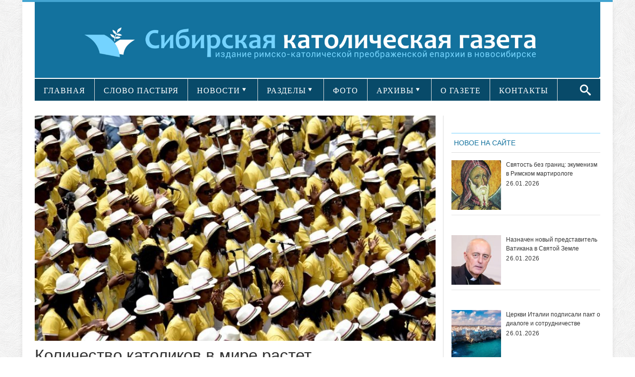

--- FILE ---
content_type: text/html; charset=UTF-8
request_url: https://sib-catholic.ru/kolichestvo-katolikov-v-mire-rastet/
body_size: 19334
content:
<!DOCTYPE html>
<html lang="ru-RU" prefix="//ogp.me/ns/article#">
<head>
    <!-- Meta info -->
    <meta charset="UTF-8"/>
    <meta name="viewport" content="width=device-width, initial-scale=1, maximum-scale=1"/>
    <meta property="og:title" content="Количество католиков в мире растет"/>
    <meta property="og:type" content="website"/>
    <meta property="og:url" content="//sib-catholic.ru/kolichestvo-katolikov-v-mire-rastet/"/>
        <meta property="og:image" content="https://sib-catholic.ru/wp-content/uploads/2022/02/Statist.jpeg"/>
    <!-- Title -->
        <title>Количество католиков в мире растет | &quot;Сибирская католическая газета&quot;</title>
    <link rel="profile" href="//gmpg.org/xfn/11"/>
                <link rel="shortcut icon" href="https://sib-catholic.ru/wp-content/uploads/2015/06/вавикон.png"/>     <link rel="pingback" href="https://sib-catholic.ru/xmlrpc.php"/>
    <!-- CSS + jQuery + JavaScript -->
    <link href='//fonts.googleapis.com/css?family=Open+Sans:regular,bold' rel='stylesheet' type='text/css'/>
    <link rel='stylesheet' href='https://sib-catholic.ru/wp-content/themes/silver_mag_pro/css/ie8.css' type='text/css' media='all'/>
    <!--[if  IE 9]>
    <link rel='stylesheet' href='https://sib-catholic.ru/wp-content/themes/silver_mag_pro/css/ie9.css' type='text/css' media='all'/>
    <![endif]-->
    
	<style type="text/css">
		#fancybox-close{right:-15px;top:-15px}
		div#fancybox-content{border-color:#FFFFFF}
		div#fancybox-title{background-color:#FFFFFF}
		div#fancybox-outer{background-color:#FFFFFF}
		div#fancybox-title-inside{color:#333333}
	</style>

	<link rel='dns-prefetch' href='//s0.wp.com' />
<link rel='dns-prefetch' href='//fonts.googleapis.com' />
<link rel='dns-prefetch' href='//s.w.org' />
<link rel="alternate" type="application/rss+xml" title="&quot;Сибирская католическая газета&quot; &raquo; Лента" href="https://sib-catholic.ru/feed/" />
<link rel="alternate" type="application/rss+xml" title="&quot;Сибирская католическая газета&quot; &raquo; Лента комментариев" href="https://sib-catholic.ru/comments/feed/" />
		<script type="text/javascript">
			window._wpemojiSettings = {"baseUrl":"https:\/\/s.w.org\/images\/core\/emoji\/11\/72x72\/","ext":".png","svgUrl":"https:\/\/s.w.org\/images\/core\/emoji\/11\/svg\/","svgExt":".svg","source":{"concatemoji":"https:\/\/sib-catholic.ru\/wp-includes\/js\/wp-emoji-release.min.js?ver=4.9.28"}};
			!function(e,a,t){var n,r,o,i=a.createElement("canvas"),p=i.getContext&&i.getContext("2d");function s(e,t){var a=String.fromCharCode;p.clearRect(0,0,i.width,i.height),p.fillText(a.apply(this,e),0,0);e=i.toDataURL();return p.clearRect(0,0,i.width,i.height),p.fillText(a.apply(this,t),0,0),e===i.toDataURL()}function c(e){var t=a.createElement("script");t.src=e,t.defer=t.type="text/javascript",a.getElementsByTagName("head")[0].appendChild(t)}for(o=Array("flag","emoji"),t.supports={everything:!0,everythingExceptFlag:!0},r=0;r<o.length;r++)t.supports[o[r]]=function(e){if(!p||!p.fillText)return!1;switch(p.textBaseline="top",p.font="600 32px Arial",e){case"flag":return s([55356,56826,55356,56819],[55356,56826,8203,55356,56819])?!1:!s([55356,57332,56128,56423,56128,56418,56128,56421,56128,56430,56128,56423,56128,56447],[55356,57332,8203,56128,56423,8203,56128,56418,8203,56128,56421,8203,56128,56430,8203,56128,56423,8203,56128,56447]);case"emoji":return!s([55358,56760,9792,65039],[55358,56760,8203,9792,65039])}return!1}(o[r]),t.supports.everything=t.supports.everything&&t.supports[o[r]],"flag"!==o[r]&&(t.supports.everythingExceptFlag=t.supports.everythingExceptFlag&&t.supports[o[r]]);t.supports.everythingExceptFlag=t.supports.everythingExceptFlag&&!t.supports.flag,t.DOMReady=!1,t.readyCallback=function(){t.DOMReady=!0},t.supports.everything||(n=function(){t.readyCallback()},a.addEventListener?(a.addEventListener("DOMContentLoaded",n,!1),e.addEventListener("load",n,!1)):(e.attachEvent("onload",n),a.attachEvent("onreadystatechange",function(){"complete"===a.readyState&&t.readyCallback()})),(n=t.source||{}).concatemoji?c(n.concatemoji):n.wpemoji&&n.twemoji&&(c(n.twemoji),c(n.wpemoji)))}(window,document,window._wpemojiSettings);
		</script>
		<style type="text/css">
img.wp-smiley,
img.emoji {
	display: inline !important;
	border: none !important;
	box-shadow: none !important;
	height: 1em !important;
	width: 1em !important;
	margin: 0 .07em !important;
	vertical-align: -0.1em !important;
	background: none !important;
	padding: 0 !important;
}
</style>
<link rel='stylesheet' id='lptw-style-css'  href='https://sib-catholic.ru/wp-content/plugins/advanced-recent-posts/lptw-recent-posts.css?ver=4.9.28' type='text/css' media='all' />
<link rel='stylesheet' id='archives-cal-arw-theme1-css'  href='https://sib-catholic.ru/wp-content/plugins/archives-calendar-widget/themes/arw-theme1.css?ver=1.0.5' type='text/css' media='all' />
<link rel='stylesheet' id='main-style-css'  href='https://sib-catholic.ru/wp-content/plugins/category-post-list-widget/css/main.css?ver=4.9.28' type='text/css' media='all' />
<link rel='stylesheet' id='category-posts-css'  href='https://sib-catholic.ru/wp-content/plugins/category-posts/cat-posts.css?ver=4.9.28' type='text/css' media='all' />
<link rel='stylesheet' id='contact-form-7-css'  href='https://sib-catholic.ru/wp-content/plugins/contact-form-7/includes/css/styles.css?ver=4.8' type='text/css' media='all' />
<link rel='stylesheet' id='fancybox-css'  href='https://sib-catholic.ru/wp-content/plugins/fancybox-for-wordpress/fancybox/fancybox.css?ver=4.9.28' type='text/css' media='all' />
<link rel='stylesheet' id='social-widget-css'  href='https://sib-catholic.ru/wp-content/plugins/social-media-widget/social_widget.css?ver=4.9.28' type='text/css' media='all' />
<link rel='stylesheet' id='js_composer_front-css'  href='https://sib-catholic.ru/wp-content/plugins/js_composer/assets/css/js_composer.css?ver=4.3.5' type='text/css' media='all' />
<link rel='stylesheet' id='social_likes_style_flat-css'  href='https://sib-catholic.ru/wp-content/plugins/wp-social-likes/css/social-likes_flat.css?ver=4.9.28' type='text/css' media='all' />
<link rel='stylesheet' id='social_likes_custom_buttons-css'  href='https://sib-catholic.ru/wp-content/plugins/wp-social-likes/css/custom-buttons.css?ver=4.9.28' type='text/css' media='all' />
<link rel='stylesheet' id='social_likes_style_flat_custom_buttons-css'  href='https://sib-catholic.ru/wp-content/plugins/wp-social-likes/css/custom-buttons_flat.css?ver=4.9.28' type='text/css' media='all' />
<link rel='stylesheet' id='google-web-font0-css'  href='https://fonts.googleapis.com/css?family=Bitter' type='text/css' media='all' />
<link rel='stylesheet' id='style-css'  href='https://sib-catholic.ru/wp-content/themes/silver_mag_pro/style.css?ver=4.9.28' type='text/css' media='all' />
<link rel='stylesheet' id='skeleton-css'  href='https://sib-catholic.ru/wp-content/themes/silver_mag_pro/css/skeleton.css?ver=4.9.28' type='text/css' media='all' />
<link rel='stylesheet' id='flex-css'  href='https://sib-catholic.ru/wp-content/themes/silver_mag_pro/css/flexslider.css?ver=4.9.28' type='text/css' media='all' />
<link rel='stylesheet' id='tpcrnskin-css'  href='https://sib-catholic.ru/wp-content/themes/silver_mag_pro/css/skins/default.css?ver=4.9.28' type='text/css' media='all' />
<link rel='stylesheet' id='google-webfonts-css'  href='https://fonts.googleapis.com/css?family=Oswald|PT+Sans|Open+Sans' type='text/css' media='all' />
<link rel='stylesheet' id='js_composer_custom_css-css'  href='https://sib-catholic.ru/wp-content/uploads/js_composer/custom.css?ver=4.3.5' type='text/css' media='screen' />
<link rel='stylesheet' id='__EPYT__style-css'  href='https://sib-catholic.ru/wp-content/plugins/youtube-embed-plus/styles/ytprefs.min.css?ver=4.9.28' type='text/css' media='all' />
<style id='__EPYT__style-inline-css' type='text/css'>

                .epyt-gallery-thumb {
                        width: 100%;
                }
                
</style>
<link rel='stylesheet' id='jetpack_css-css'  href='https://sib-catholic.ru/wp-content/plugins/jetpack/css/jetpack.css?ver=5.0.3' type='text/css' media='all' />
<script type='text/javascript' src='https://sib-catholic.ru/wp-includes/js/jquery/jquery.js?ver=1.12.4'></script>
<script type='text/javascript' src='https://sib-catholic.ru/wp-includes/js/jquery/jquery-migrate.min.js?ver=1.4.1'></script>
<script type='text/javascript' src='https://sib-catholic.ru/wp-content/plugins/archives-calendar-widget/admin/js/jquery.archivesCW.min.js?ver=1.0.5'></script>
<script type='text/javascript' src='https://sib-catholic.ru/wp-content/plugins/category-post-list-widget/js/jquery.cycle.all.js?ver=4.9.28'></script>
<script type='text/javascript' src='https://sib-catholic.ru/wp-content/plugins/fancybox-for-wordpress/fancybox/jquery.fancybox.js?ver=1.3.8'></script>
<script type='text/javascript' src='https://sib-catholic.ru/wp-content/plugins/wp-social-likes/js/social-likes.min.js?ver=4.9.28'></script>
<script type='text/javascript' src='https://sib-catholic.ru/wp-content/plugins/wp-social-likes/js/custom-buttons.js?ver=4.9.28'></script>
<script type='text/javascript' src='https://sib-catholic.ru/wp-content/themes/silver_mag_pro/js/jquery.backstretch.min.js?ver=4.9.28'></script>
<script type='text/javascript' src='https://sib-catholic.ru/wp-content/themes/silver_mag_pro/js/jquery.easing.1.3.js?ver=4.9.28'></script>
<script type='text/javascript' src='https://sib-catholic.ru/wp-content/themes/silver_mag_pro/js/jquery.webticker.min.js?ver=4.9.28'></script>
<script type='text/javascript'>
/* <![CDATA[ */
var _EPYT_ = {"ajaxurl":"https:\/\/sib-catholic.ru\/wp-admin\/admin-ajax.php","security":"6eef28e2df","gallery_scrolloffset":"20","eppathtoscripts":"https:\/\/sib-catholic.ru\/wp-content\/plugins\/youtube-embed-plus\/scripts\/","epresponsiveselector":"[\"iframe.__youtube_prefs_widget__\"]","epdovol":"1","version":"11.8.1","evselector":"iframe.__youtube_prefs__[src], iframe[src*=\"youtube.com\/embed\/\"], iframe[src*=\"youtube-nocookie.com\/embed\/\"]","ajax_compat":"","stopMobileBuffer":"1"};
/* ]]> */
</script>
<script type='text/javascript' src='https://sib-catholic.ru/wp-content/plugins/youtube-embed-plus/scripts/ytprefs.min.js?ver=4.9.28'></script>
<link rel='https://api.w.org/' href='https://sib-catholic.ru/wp-json/' />
<link rel="EditURI" type="application/rsd+xml" title="RSD" href="https://sib-catholic.ru/xmlrpc.php?rsd" />
<link rel="wlwmanifest" type="application/wlwmanifest+xml" href="https://sib-catholic.ru/wp-includes/wlwmanifest.xml" /> 
<link rel='prev' title='Программа богослужений Папы Франциска на март' href='https://sib-catholic.ru/programma-bogosluzheniy-papyi-frantsiska-na-mart/' />
<link rel='next' title='Папа Франциск внес изменения в Кодекс канонического права в духе децентрализации' href='https://sib-catholic.ru/papa-frantsisk-vnes-izmeneniya-v-kodeks-kanonicheskogo-prava-v-duhe-detsentralizatsii/' />
<meta name="generator" content="WordPress 4.9.28" />
<link rel="canonical" href="https://sib-catholic.ru/kolichestvo-katolikov-v-mire-rastet/" />
<link rel='shortlink' href='https://wp.me/p6hZVS-JMR' />
<link rel="alternate" type="application/json+oembed" href="https://sib-catholic.ru/wp-json/oembed/1.0/embed?url=https%3A%2F%2Fsib-catholic.ru%2Fkolichestvo-katolikov-v-mire-rastet%2F" />
<link rel="alternate" type="text/xml+oembed" href="https://sib-catholic.ru/wp-json/oembed/1.0/embed?url=https%3A%2F%2Fsib-catholic.ru%2Fkolichestvo-katolikov-v-mire-rastet%2F&#038;format=xml" />
<script type="text/javascript">
	jQuery(document).ready(function($){
	$('.calendar-archives').archivesCW();
});
</script>
<!-- Fancybox for WordPress -->
<script type="text/javascript">
jQuery(function(){

jQuery.fn.getTitle = function() { // Copy the title of every IMG tag and add it to its parent A so that fancybox can show titles
	var arr = jQuery("a.fancybox");
	jQuery.each(arr, function() {
		var title = jQuery(this).children("img").attr("title");
		jQuery(this).attr('title',title);
	})
}

// Supported file extensions
var thumbnails = jQuery("a:has(img)").not(".nolightbox").filter( function() { return /\.(jpe?g|png|gif|bmp)$/i.test(jQuery(this).attr('href')) });

thumbnails.addClass("fancybox").attr("rel","fancybox").getTitle();
jQuery("a.fancybox").fancybox({
	'cyclic': false,
	'autoScale': true,
	'padding': 10,
	'opacity': true,
	'speedIn': 500,
	'speedOut': 500,
	'changeSpeed': 300,
	'overlayShow': true,
	'overlayOpacity': "0.3",
	'overlayColor': "#666666",
	'titleShow': true,
	'titlePosition': 'inside',
	'enableEscapeButton': true,
	'showCloseButton': true,
	'showNavArrows': true,
	'hideOnOverlayClick': true,
	'hideOnContentClick': false,
	'width': 560,
	'height': 340,
	'transitionIn': "fade",
	'transitionOut': "fade",
	'centerOnScroll': true
});


})
</script>
<!-- END Fancybox for WordPress -->
    <style type="text/css" media="screen">
      div.printfriendly a, div.printfriendly a:link, div.printfriendly a:hover, div.printfriendly a:visited {
        text-decoration: none;
        border: none;
      }
    </style>
           <style type="text/css" media="screen">
          div.printfriendly {
            margin: 15px 12px 0px 12px;
            position: relative;
            z-index: 1000;
          }
          div.printfriendly a, div.printfriendly a:link, div.printfriendly a:visited {
            font-size: 14px;
            color: #6D9F00;
            vertical-align: bottom;
          }
          .printfriendly a {
            box-shadow:none;
          }
          .printfriendly a:hover {
            cursor: pointer;
          }
          .printfriendly a img  {
            border: none;
            padding:0;
            margin-right: 6px;
            box-shadow: none;
            -webkit-box-shadow: none;
            -moz-box-shadow: none;
          }
          .printfriendly a span{
            vertical-align: bottom;
          }
          .pf-alignleft {
            float: left;
          }
          .pf-alignright {
            float: right;
          }
          div.pf-aligncenter {
            display: block;
            margin-left: auto;
            margin-right: auto;
            text-align: center;
          }
        </style>
        <style type="text/css" media="print">
          .printfriendly {
            display: none;
          }
        </style>
<!-- WordPress Most Popular --><script type="text/javascript">/* <![CDATA[ */ jQuery.post("https://sib-catholic.ru/wp-admin/admin-ajax.php", { action: "wmp_update", id: 176009, token: "0269e0b3fc" }); /* ]]> */</script><!-- /WordPress Most Popular -->
<link rel='dns-prefetch' href='//v0.wordpress.com'>
<style type='text/css'>img#wpstats{display:none}</style><!--[if lt IE 9]><script src="https://sib-catholic.ru/wp-content/themes/silver_mag_pro/js/html5.js"></script><script src="https://sib-catholic.ru/wp-content/themes/silver_mag_pro/js/css3-mediaqueries.js"></script><![endif]-->
        <script type='text/javascript'>
            function addLink() {
                if (
                    window.getSelection().containsNode(
                        document.getElementsByClassName('entry-content')[0], true)) {
                    var body_element = document.getElementsByTagName('body')[0];
                    var selection;
                    selection = window.getSelection();
                    var oldselection = selection;
                    var pagelink = "<br /><br />Читайте подробности на сайте<a href='https://sib-catholic.ru/'> Сибирской католической газеты</a> ©sib-catholic.ru"; //Change this if you like
                    var copy_text = selection + pagelink;
                    var new_div = document.createElement('div');
                    new_div.style.left = '-99999px';
                    new_div.style.position = 'absolute';

                    body_element.appendChild(new_div);
                    new_div.innerHTML = copy_text.split('\n').join('<br/>');
                    selection.selectAllChildren(new_div);
                    window.setTimeout(function () {
                        body_element.removeChild(new_div);
                    }, 0);
                }
            }


            document.oncopy = addLink;
        </script>

        	<style type="text/css" media="screen"> 
		
		body {
		background-color:#fff;
				}
						body{ color: #5a5959;font-family: arial;font-weight: 400;font-size: 20px;}
#catnav ul a{ font-family: verdana;font-weight: 400;font-size: 13px;}
#catnav.secondary ul a{ font-family: verdana;font-weight: 400;font-size: 16px;}
h2.blogpost-tp-site-wrap-title{ font-family: arial;font-weight: 400;font-size: 14px;}
.blog-lists-blog h3 a,.article-header h3 a{ font-family: arial;font-weight: 400;font-size: 20px;}
 .blog-lists h3 a{ font-family: arial;font-weight: 400;font-size: 14px;}
.widget-head, ul.tabs2 li a{ color: #13729e;font-family: arial;font-weight: 400;font-size: 14px;}
h3.widget-title{ font-family: arial;font-weight: 400;font-size: 21px;}
.post-title h1{ font-family: arial;font-weight: 400;font-size: 33px;}
#post-meta ,.post-meta-blog{ font-family: arial;font-weight: 400;font-size: 10px;}
.post_content{ font-family: arial;font-weight: 400;font-size: 17px;}
.single-navigation, .comment-nav-above, .comment-nav-below{ font-family: Bitter;font-weight: 400;font-size: 14px;}
.comment-content{ font-family: arial;font-weight: 400;font-size: 13px;}
.post_content h1{ font-family: arial;font-weight: 400;font-size: 32px;}
.post_content h2{ font-family: verdana;font-weight: 400;font-size: 14px;}
.post_content h3{ color: #13729e;font-family: verdana;font-weight: 400;font-size: 14px;}
.post_content h5{ font-family: arial;font-weight: 400;font-size: 14px;}
.post_content h6{ font-family: arial;font-weight: 400;font-size: 14px;}
 				
			 #catnav.secondary >ul >li.menu-category-634 a:hover,.archive.category-634 #catnav.secondary ul li.current-menu-item {
			background: #43A4D1;}
			 #catnav ul li.menu-category-634.dropme a{background: #13729e; }
			 
			 #catnav.secondary >ul >li.menu-category-603 a:hover,.archive.category-603 #catnav.secondary ul li.current-menu-item {
			background: #43A4D1;}
			 #catnav ul li.menu-category-603.dropme a{background: #ff6600; }
			 
			 #catnav.secondary >ul >li.menu-category-610 a:hover,.archive.category-610 #catnav.secondary ul li.current-menu-item {
			background: #43A4D1;}
			 #catnav ul li.menu-category-610.dropme a{background: #13729e; }
			 
			 #catnav.secondary >ul >li.menu-category-604 a:hover,.archive.category-604 #catnav.secondary ul li.current-menu-item {
			background: #43A4D1;}
			 #catnav ul li.menu-category-604.dropme a{background: #13729e; }
			 
			 #catnav.secondary >ul >li.menu-category-605 a:hover,.archive.category-605 #catnav.secondary ul li.current-menu-item {
			background: #43A4D1;}
			 #catnav ul li.menu-category-605.dropme a{background: #13729e; }
			 
			 #catnav.secondary >ul >li.menu-category-611 a:hover,.archive.category-611 #catnav.secondary ul li.current-menu-item {
			background: #43A4D1;}
			 #catnav ul li.menu-category-611.dropme a{background: #ff6600; }
			 
			 #catnav.secondary >ul >li.menu-category-620 a:hover,.archive.category-620 #catnav.secondary ul li.current-menu-item {
			background: #43A4D1;}
			 #catnav ul li.menu-category-620.dropme a{background: #13729e; }
			 
			 #catnav.secondary >ul >li.menu-category-612 a:hover,.archive.category-612 #catnav.secondary ul li.current-menu-item {
			background: #43A4D1;}
			 #catnav ul li.menu-category-612.dropme a{background: #13729e; }
			 
			 #catnav.secondary >ul >li.menu-category-1479 a:hover,.archive.category-1479 #catnav.secondary ul li.current-menu-item {
			background: #43A4D1;}
			 #catnav ul li.menu-category-1479.dropme a{background: #fff; }
			 
			 #catnav.secondary >ul >li.menu-category-639 a:hover,.archive.category-639 #catnav.secondary ul li.current-menu-item {
			background: #43A4D1;}
			 #catnav ul li.menu-category-639.dropme a{background: #13729e; }
			 
			 #catnav.secondary >ul >li.menu-category-3550 a:hover,.archive.category-3550 #catnav.secondary ul li.current-menu-item {
			background: #43A4D1;}
			 #catnav ul li.menu-category-3550.dropme a{background: #fff; }
			 
			 #catnav.secondary >ul >li.menu-category-626 a:hover,.archive.category-626 #catnav.secondary ul li.current-menu-item {
			background: #43A4D1;}
			 #catnav ul li.menu-category-626.dropme a{background: #13729e; }
			 
			 #catnav.secondary >ul >li.menu-category-1480 a:hover,.archive.category-1480 #catnav.secondary ul li.current-menu-item {
			background: #43A4D1;}
			 #catnav ul li.menu-category-1480.dropme a{background: #fff; }
			 
			 #catnav.secondary >ul >li.menu-category-628 a:hover,.archive.category-628 #catnav.secondary ul li.current-menu-item {
			background: #43A4D1;}
			 #catnav ul li.menu-category-628.dropme a{background: #13729e; }
			 
			 #catnav.secondary >ul >li.menu-category-1481 a:hover,.archive.category-1481 #catnav.secondary ul li.current-menu-item {
			background: #43A4D1;}
			 #catnav ul li.menu-category-1481.dropme a{background: #fff; }
			 
			 #catnav.secondary >ul >li.menu-category-613 a:hover,.archive.category-613 #catnav.secondary ul li.current-menu-item {
			background: #43A4D1;}
			 #catnav ul li.menu-category-613.dropme a{background: #13729e; }
			 
			 #catnav.secondary >ul >li.menu-category-630 a:hover,.archive.category-630 #catnav.secondary ul li.current-menu-item {
			background: #43A4D1;}
			 #catnav ul li.menu-category-630.dropme a{background: #13729e; }
			 
			 #catnav.secondary >ul >li.menu-category-614 a:hover,.archive.category-614 #catnav.secondary ul li.current-menu-item {
			background: #43A4D1;}
			 #catnav ul li.menu-category-614.dropme a{background: #13729e; }
			 
			 #catnav.secondary >ul >li.menu-category-1027 a:hover,.archive.category-1027 #catnav.secondary ul li.current-menu-item {
			background: #43A4D1;}
			 #catnav ul li.menu-category-1027.dropme a{background: #1e73be; }
			 
			 #catnav.secondary >ul >li.menu-category-1028 a:hover,.archive.category-1028 #catnav.secondary ul li.current-menu-item {
			background: #43A4D1;}
			 #catnav ul li.menu-category-1028.dropme a{background: #1e73be; }
			 
			 #catnav.secondary >ul >li.menu-category-617 a:hover,.archive.category-617 #catnav.secondary ul li.current-menu-item {
			background: #43A4D1;}
			 #catnav ul li.menu-category-617.dropme a{background: #13729e; }
			 
			 #catnav.secondary >ul >li.menu-category-1482 a:hover,.archive.category-1482 #catnav.secondary ul li.current-menu-item {
			background: #43A4D1;}
			 #catnav ul li.menu-category-1482.dropme a{background: #fff; }
			 
			 #catnav.secondary >ul >li.menu-category-1025 a:hover,.archive.category-1025 #catnav.secondary ul li.current-menu-item {
			background: #43A4D1;}
			 #catnav ul li.menu-category-1025.dropme a{background: #1e73be; }
			 
			 #catnav.secondary >ul >li.menu-category-1483 a:hover,.archive.category-1483 #catnav.secondary ul li.current-menu-item {
			background: #43A4D1;}
			 #catnav ul li.menu-category-1483.dropme a{background: #fff; }
			 
			 #catnav.secondary >ul >li.menu-category-625 a:hover,.archive.category-625 #catnav.secondary ul li.current-menu-item {
			background: #43A4D1;}
			 #catnav ul li.menu-category-625.dropme a{background: #13729e; }
			 
			 #catnav.secondary >ul >li.menu-category-2473 a:hover,.archive.category-2473 #catnav.secondary ul li.current-menu-item {
			background: #43A4D1;}
			 #catnav ul li.menu-category-2473.dropme a{background: #fff; }
			 
			 #catnav.secondary >ul >li.menu-category-627 a:hover,.archive.category-627 #catnav.secondary ul li.current-menu-item {
			background: #43A4D1;}
			 #catnav ul li.menu-category-627.dropme a{background: #13729e; }
			 
			 #catnav.secondary >ul >li.menu-category-615 a:hover,.archive.category-615 #catnav.secondary ul li.current-menu-item {
			background: #43A4D1;}
			 #catnav ul li.menu-category-615.dropme a{background: #13729e; }
			 
			 #catnav.secondary >ul >li.menu-category-3551 a:hover,.archive.category-3551 #catnav.secondary ul li.current-menu-item {
			background: #43A4D1;}
			 #catnav ul li.menu-category-3551.dropme a{background: #fff; }
			 
			 #catnav.secondary >ul >li.menu-category-629 a:hover,.archive.category-629 #catnav.secondary ul li.current-menu-item {
			background: #43A4D1;}
			 #catnav ul li.menu-category-629.dropme a{background: #13729e; }
			 
			 #catnav.secondary >ul >li.menu-category-616 a:hover,.archive.category-616 #catnav.secondary ul li.current-menu-item {
			background: #43A4D1;}
			 #catnav ul li.menu-category-616.dropme a{background: #13729e; }
			 
			 #catnav.secondary >ul >li.menu-category-1026 a:hover,.archive.category-1026 #catnav.secondary ul li.current-menu-item {
			background: #43A4D1;}
			 #catnav ul li.menu-category-1026.dropme a{background: #1e73be; }
			 
			 #catnav.secondary >ul >li.menu-category-624 a:hover,.archive.category-624 #catnav.secondary ul li.current-menu-item {
			background: #43A4D1;}
			 #catnav ul li.menu-category-624.dropme a{background: #13729e; }
			 
			 #catnav.secondary >ul >li.menu-category-660 a:hover,.archive.category-660 #catnav.secondary ul li.current-menu-item {
			background: #43A4D1;}
			 #catnav ul li.menu-category-660.dropme a{background: #13729e; }
			 
			 #catnav.secondary >ul >li.menu-category-2898 a:hover,.archive.category-2898 #catnav.secondary ul li.current-menu-item {
			background: #43A4D1;}
			 #catnav ul li.menu-category-2898.dropme a{background: #fff; }
			 
			 #catnav.secondary >ul >li.menu-category-2897 a:hover,.archive.category-2897 #catnav.secondary ul li.current-menu-item {
			background: #43A4D1;}
			 #catnav ul li.menu-category-2897.dropme a{background: #fff; }
			 
			 #catnav.secondary >ul >li.menu-category-618 a:hover,.archive.category-618 #catnav.secondary ul li.current-menu-item {
			background: #43A4D1;}
			 #catnav ul li.menu-category-618.dropme a{background: #13729e; }
			 
			 #catnav.secondary >ul >li.menu-category-2438 a:hover,.archive.category-2438 #catnav.secondary ul li.current-menu-item {
			background: #43A4D1;}
			 #catnav ul li.menu-category-2438.dropme a{background: #fff; }
			 
			 #catnav.secondary >ul >li.menu-category-638 a:hover,.archive.category-638 #catnav.secondary ul li.current-menu-item {
			background: #43A4D1;}
			 #catnav ul li.menu-category-638.dropme a{background: #13729e; }
			 	 
	</style>
 
	<meta name="generator" content="Powered by Visual Composer - drag and drop page builder for WordPress."/>
<!--[if IE 8]><link rel="stylesheet" type="text/css" href="https://sib-catholic.ru/wp-content/plugins/js_composer/assets/css/vc-ie8.css" media="screen"><![endif]--><style type="text/css" media="screen">body{position:relative}#dynamic-to-top{display:none;overflow:hidden;width:auto;z-index:90;position:fixed;bottom:20px;right:20px;top:auto;left:auto;font-family:sans-serif;font-size:1em;color:#fff;text-decoration:none;text-shadow:0 1px 0 #333;font-weight:bold;padding:17px 16px;border:0px solid #ffffff;background:#74D3FF;-webkit-background-origin:border;-moz-background-origin:border;-icab-background-origin:border;-khtml-background-origin:border;-o-background-origin:border;background-origin:border;-webkit-background-clip:padding-box;-moz-background-clip:padding-box;-icab-background-clip:padding-box;-khtml-background-clip:padding-box;-o-background-clip:padding-box;background-clip:padding-box;-webkit-box-shadow:0 1px 3px rgba( 0, 0, 0, 0.4 ), inset 0 0 0 1px rgba( 0, 0, 0, 0.2 ), inset 0 1px 0 rgba( 255, 255, 255, .4 ), inset 0 10px 10px rgba( 255, 255, 255, .1 );-ms-box-shadow:0 1px 3px rgba( 0, 0, 0, 0.4 ), inset 0 0 0 1px rgba( 0, 0, 0, 0.2 ), inset 0 1px 0 rgba( 255, 255, 255, .4 ), inset 0 10px 10px rgba( 255, 255, 255, .1 );-moz-box-shadow:0 1px 3px rgba( 0, 0, 0, 0.4 ), inset 0 0 0 1px rgba( 0, 0, 0, 0.2 ), inset 0 1px 0 rgba( 255, 255, 255, .4 ), inset 0 10px 10px rgba( 255, 255, 255, .1 );-o-box-shadow:0 1px 3px rgba( 0, 0, 0, 0.4 ), inset 0 0 0 1px rgba( 0, 0, 0, 0.2 ), inset 0 1px 0 rgba( 255, 255, 255, .4 ), inset 0 10px 10px rgba( 255, 255, 255, .1 );-khtml-box-shadow:0 1px 3px rgba( 0, 0, 0, 0.4 ), inset 0 0 0 1px rgba( 0, 0, 0, 0.2 ), inset 0 1px 0 rgba( 255, 255, 255, .4 ), inset 0 10px 10px rgba( 255, 255, 255, .1 );-icab-box-shadow:0 1px 3px rgba( 0, 0, 0, 0.4 ), inset 0 0 0 1px rgba( 0, 0, 0, 0.2 ), inset 0 1px 0 rgba( 255, 255, 255, .4 ), inset 0 10px 10px rgba( 255, 255, 255, .1 );box-shadow:0 1px 3px rgba( 0, 0, 0, 0.4 ), inset 0 0 0 1px rgba( 0, 0, 0, 0.2 ), inset 0 1px 0 rgba( 255, 255, 255, .4 ), inset 0 10px 10px rgba( 255, 255, 255, .1 );-webkit-border-radius:7px;-moz-border-radius:7px;-icab-border-radius:7px;-khtml-border-radius:7px;border-radius:7px}#dynamic-to-top:hover{background:#518279;background:#74D3FF -webkit-gradient( linear, 0% 0%, 0% 100%, from( rgba( 255, 255, 255, .2 ) ), to( rgba( 0, 0, 0, 0 ) ) );background:#74D3FF -webkit-linear-gradient( top, rgba( 255, 255, 255, .2 ), rgba( 0, 0, 0, 0 ) );background:#74D3FF -khtml-linear-gradient( top, rgba( 255, 255, 255, .2 ), rgba( 0, 0, 0, 0 ) );background:#74D3FF -moz-linear-gradient( top, rgba( 255, 255, 255, .2 ), rgba( 0, 0, 0, 0 ) );background:#74D3FF -o-linear-gradient( top, rgba( 255, 255, 255, .2 ), rgba( 0, 0, 0, 0 ) );background:#74D3FF -ms-linear-gradient( top, rgba( 255, 255, 255, .2 ), rgba( 0, 0, 0, 0 ) );background:#74D3FF -icab-linear-gradient( top, rgba( 255, 255, 255, .2 ), rgba( 0, 0, 0, 0 ) );background:#74D3FF linear-gradient( top, rgba( 255, 255, 255, .2 ), rgba( 0, 0, 0, 0 ) );cursor:pointer}#dynamic-to-top:active{background:#74D3FF;background:#74D3FF -webkit-gradient( linear, 0% 0%, 0% 100%, from( rgba( 0, 0, 0, .3 ) ), to( rgba( 0, 0, 0, 0 ) ) );background:#74D3FF -webkit-linear-gradient( top, rgba( 0, 0, 0, .1 ), rgba( 0, 0, 0, 0 ) );background:#74D3FF -moz-linear-gradient( top, rgba( 0, 0, 0, .1 ), rgba( 0, 0, 0, 0 ) );background:#74D3FF -khtml-linear-gradient( top, rgba( 0, 0, 0, .1 ), rgba( 0, 0, 0, 0 ) );background:#74D3FF -o-linear-gradient( top, rgba( 0, 0, 0, .1 ), rgba( 0, 0, 0, 0 ) );background:#74D3FF -ms-linear-gradient( top, rgba( 0, 0, 0, .1 ), rgba( 0, 0, 0, 0 ) );background:#74D3FF -icab-linear-gradient( top, rgba( 0, 0, 0, .1 ), rgba( 0, 0, 0, 0 ) );background:#74D3FF linear-gradient( top, rgba( 0, 0, 0, .1 ), rgba( 0, 0, 0, 0 ) )}#dynamic-to-top,#dynamic-to-top:active,#dynamic-to-top:focus,#dynamic-to-top:hover{outline:none}#dynamic-to-top span{display:block;overflow:hidden;width:14px;height:12px;background:url( https://sib-catholic.ru/wp-content/plugins/dynamic-to-top/css/images/up.png )no-repeat center center}</style><!-- ## NXS/OG ## --><!-- ## NXSOGTAGS ## --><!-- ## NXS/OG ## -->



                <link href="https://sib-catholic.ru/wp-content/themes/silver_mag_pro/css/skins/velvet.css"
                  rel="stylesheet" media="all" type="text/css"/>
        
    <!-- #tp-site-wrap -->
<div id="tp-site-wrap" class="container clearfix">
    
        <!-- /#Header -->
    <div id="tp-site-wrap-container">
        <div id="header">
            <div id="head-content" class="clearfix ">
                <!-- Logo -->
                <div id="logo">
                      <a href="https://sib-catholic.ru/" title="&quot;Сибирская католическая газета&quot;"
                                 rel="home"><img src="https://sib-catholic.ru/wp-content/uploads/2015/06/лого-в-шапку-сайта1.jpg"
                                                 alt="&quot;Сибирская католическая газета&quot;"/></a>
                                    </div>
                <!-- /#Logo -->
                <!-- Header Ad -->
                                    <div id="header-banner468">
                                            </div>
                                <!-- /#Header Ad -->
            </div>
        </div>
        <!-- /#Header -->
                    <!-- #CatNav secondary -->
            <div id="catnav" class="secondary">
                <ul id="catmenu" class="catnav  container clearfix"><li id="menu-item-38496" class="menu-item menu-item-type-custom menu-item-object-custom menu-item-home menu-item-38496"><a href="http://sib-catholic.ru/">ГЛАВНАЯ</a></li>
<li id="menu-item-38519" class="menu-item menu-item-type-taxonomy menu-item-object-category menu-item-38519 menu-category-634"><a href="https://sib-catholic.ru/category/slovo-pastyirya/">СЛОВО ПАСТЫРЯ</a></li>
<li id="menu-item-36072" class="menu-item menu-item-type-taxonomy menu-item-object-category menu-item-has-children menu-item-36072 menu-category-603"><a href="https://sib-catholic.ru/category/news/">НОВОСТИ</a>
<ul class="sub-menu">
	<li id="menu-item-36076" class="menu-item menu-item-type-taxonomy menu-item-object-category current-post-ancestor current-menu-parent current-post-parent menu-item-36076 menu-category-610"><a href="https://sib-catholic.ru/category/news/church-in-the-world/">Церковь в мире</a></li>
	<li id="menu-item-36073" class="menu-item menu-item-type-taxonomy menu-item-object-category menu-item-36073 menu-category-604"><a href="https://sib-catholic.ru/category/news/eparhialnyie-novosti/">Новости епархии</a></li>
	<li id="menu-item-36074" class="menu-item menu-item-type-taxonomy menu-item-object-category menu-item-36074 menu-category-605"><a href="https://sib-catholic.ru/category/news/press-review/">Обзор СМИ</a></li>
</ul>
</li>
<li id="menu-item-36044" class="menu-item menu-item-type-taxonomy menu-item-object-category menu-item-has-children menu-item-36044 menu-category-611"><a href="https://sib-catholic.ru/category/section/">РАЗДЕЛЫ</a>
<ul class="sub-menu">
	<li id="menu-item-36096" class="menu-item menu-item-type-taxonomy menu-item-object-category menu-item-36096 menu-category-620"><a href="https://sib-catholic.ru/category/section/topical/">Актуально</a></li>
	<li id="menu-item-36078" class="menu-item menu-item-type-taxonomy menu-item-object-category menu-item-36078 menu-category-612"><a href="https://sib-catholic.ru/category/section/analytics/">Аналитика</a></li>
	<li id="menu-item-47706" class="menu-item menu-item-type-taxonomy menu-item-object-category menu-item-47706 menu-category-1479"><a href="https://sib-catholic.ru/category/section/v-svete-bozhego-slova/">В свете Божьего слова</a></li>
	<li id="menu-item-47707" class="menu-item menu-item-type-taxonomy menu-item-object-category menu-item-47707 menu-category-639"><a href="https://sib-catholic.ru/category/section/%d0%b2%d0%be%d0%bf%d1%80%d0%be%d1%81-%d0%be%d1%82%d0%b2%d0%b5%d1%82/">Вопрос-ответ</a></li>
	<li id="menu-item-112613" class="menu-item menu-item-type-taxonomy menu-item-object-category menu-item-112613 menu-category-3550"><a href="https://sib-catholic.ru/category/section/voprosy-bogosloviya/">Вопросы богословия</a></li>
	<li id="menu-item-36079" class="menu-item menu-item-type-taxonomy menu-item-object-category menu-item-36079 menu-category-626"><a href="https://sib-catholic.ru/category/section/documents/">Документы</a></li>
	<li id="menu-item-47708" class="menu-item menu-item-type-taxonomy menu-item-object-category menu-item-47708 menu-category-1480"><a href="https://sib-catholic.ru/category/section/duhovnyiy-opyit/">Духовный опыт</a></li>
	<li id="menu-item-36080" class="menu-item menu-item-type-taxonomy menu-item-object-category menu-item-36080 menu-category-628"><a href="https://sib-catholic.ru/category/section/life-in-christ/">Жизнь во Христе</a></li>
	<li id="menu-item-47709" class="menu-item menu-item-type-taxonomy menu-item-object-category menu-item-47709 menu-category-1481"><a href="https://sib-catholic.ru/category/section/zhizn-tserkvi/">Жизнь Церкви</a></li>
	<li id="menu-item-36081" class="menu-item menu-item-type-taxonomy menu-item-object-category menu-item-36081 menu-category-613"><a href="https://sib-catholic.ru/category/section/interesnyiy-sobesednik/">Собеседник</a></li>
	<li id="menu-item-36082" class="menu-item menu-item-type-taxonomy menu-item-object-category menu-item-36082 menu-category-630"><a href="https://sib-catholic.ru/category/section/history/">История</a></li>
	<li id="menu-item-36092" class="menu-item menu-item-type-taxonomy menu-item-object-category menu-item-36092 menu-category-614"><a href="https://sib-catholic.ru/category/section/culture/">Культура</a></li>
	<li id="menu-item-40135" class="menu-item menu-item-type-taxonomy menu-item-object-category menu-item-40135 menu-category-1027"><a href="https://sib-catholic.ru/category/section/youth/">Молодежный уголок</a></li>
	<li id="menu-item-40138" class="menu-item menu-item-type-taxonomy menu-item-object-category menu-item-40138 menu-category-1028"><a href="https://sib-catholic.ru/category/section/science-and-ethics/">Наука</a></li>
	<li id="menu-item-36086" class="menu-item menu-item-type-taxonomy menu-item-object-category menu-item-36086 menu-category-617"><a href="https://sib-catholic.ru/category/section/nash-gost/">Наш гость</a></li>
	<li id="menu-item-47710" class="menu-item menu-item-type-taxonomy menu-item-object-category menu-item-47710 menu-category-1482"><a href="https://sib-catholic.ru/category/section/novonachalnyim/">Новоначальным</a></li>
	<li id="menu-item-40136" class="menu-item menu-item-type-taxonomy menu-item-object-category menu-item-40136 menu-category-1025"><a href="https://sib-catholic.ru/category/section/society/">Общество</a></li>
	<li id="menu-item-47711" class="menu-item menu-item-type-taxonomy menu-item-object-category menu-item-47711 menu-category-1483"><a href="https://sib-catholic.ru/category/section/%d0%bf%d0%b0%d0%bb%d0%be%d0%bc%d0%bd%d0%b8%d1%87%d0%b5%d1%81%d1%82%d0%b2%d0%b0/">Паломничества</a></li>
	<li id="menu-item-47807" class="menu-item menu-item-type-taxonomy menu-item-object-category menu-item-47807 menu-category-625"><a href="https://sib-catholic.ru/category/section/pedagogika-i-psihologiya/">Педагогика и психология</a></li>
	<li id="menu-item-73867" class="menu-item menu-item-type-taxonomy menu-item-object-category menu-item-73867 menu-category-2473"><a href="https://sib-catholic.ru/category/section/persona/">Персона</a></li>
	<li id="menu-item-36087" class="menu-item menu-item-type-taxonomy menu-item-object-category menu-item-36087 menu-category-627"><a href="https://sib-catholic.ru/category/section/prihodu/">Приходы</a></li>
	<li id="menu-item-36090" class="menu-item menu-item-type-taxonomy menu-item-object-category menu-item-36090 menu-category-615"><a href="https://sib-catholic.ru/category/section/povod-zadumatsya/">Повод задуматься</a></li>
	<li id="menu-item-112614" class="menu-item menu-item-type-taxonomy menu-item-object-category menu-item-112614 menu-category-3551"><a href="https://sib-catholic.ru/category/section/presvyataya-deva-mariya/">Пресвятая Дева Мария</a></li>
	<li id="menu-item-47808" class="menu-item menu-item-type-taxonomy menu-item-object-category menu-item-47808 menu-category-629"><a href="https://sib-catholic.ru/category/section/prizvanie/">Призвание</a></li>
	<li id="menu-item-39683" class="menu-item menu-item-type-taxonomy menu-item-object-category menu-item-39683 menu-category-616"><a href="https://sib-catholic.ru/category/section/svidetelstva/">Свидетельства</a></li>
	<li id="menu-item-47712" class="menu-item menu-item-type-taxonomy menu-item-object-category menu-item-47712 menu-category-1484"><a href="https://sib-catholic.ru/category/section/svobodnaya-tema/">Свободная тема</a></li>
	<li id="menu-item-47713" class="menu-item menu-item-type-taxonomy menu-item-object-category menu-item-47713 menu-category-1485"><a href="https://sib-catholic.ru/category/section/%d1%81%d0%b2%d1%8f%d1%82%d1%8b%d0%b5/">Святые</a></li>
	<li id="menu-item-40137" class="menu-item menu-item-type-taxonomy menu-item-object-category menu-item-40137 menu-category-1026"><a href="https://sib-catholic.ru/category/section/family/">Семья</a></li>
	<li id="menu-item-47809" class="menu-item menu-item-type-taxonomy menu-item-object-category menu-item-47809 menu-category-624"><a href="https://sib-catholic.ru/category/section/sluzhenie-miloserdiya/">Служение милосердия</a></li>
	<li id="menu-item-47714" class="menu-item menu-item-type-taxonomy menu-item-object-category menu-item-47714 menu-category-1486"><a href="https://sib-catholic.ru/category/section/stranichka-katehizatora/">Страничка катехизатора</a></li>
	<li id="menu-item-36304" class="menu-item menu-item-type-taxonomy menu-item-object-category menu-item-36304 menu-category-660"><a href="https://sib-catholic.ru/category/section/tochka-zreniya/">Точка зрения</a></li>
	<li id="menu-item-88303" class="menu-item menu-item-type-taxonomy menu-item-object-category menu-item-88303 menu-category-2898"><a href="https://sib-catholic.ru/category/section/hristianstvo-all/">Христианство в мире</a></li>
	<li id="menu-item-47715" class="menu-item menu-item-type-taxonomy menu-item-object-category menu-item-47715 menu-category-1487"><a href="https://sib-catholic.ru/category/section/tserkov-i-ekologiya/">Церковь и экология</a></li>
	<li id="menu-item-88304" class="menu-item menu-item-type-taxonomy menu-item-object-category menu-item-88304 menu-category-2897"><a href="https://sib-catholic.ru/category/section/ekumenizm/">Экуменизм</a></li>
	<li id="menu-item-36097" class="menu-item menu-item-type-taxonomy menu-item-object-category menu-item-36097 menu-category-618"><a href="https://sib-catholic.ru/category/section/interestingly/">Это интересно</a></li>
	<li id="menu-item-72467" class="menu-item menu-item-type-taxonomy menu-item-object-category menu-item-72467 menu-category-2438"><a href="https://sib-catholic.ru/category/section/in-memoriam/">In memoriam</a></li>
</ul>
</li>
<li id="menu-item-36205" class="menu-item menu-item-type-taxonomy menu-item-object-category menu-item-36205 menu-category-638"><a href="https://sib-catholic.ru/category/foto/">ФОТО</a></li>
<li id="menu-item-38499" class="menu-item menu-item-type-post_type menu-item-object-page menu-item-has-children menu-item-38499"><a href="https://sib-catholic.ru/arhive/">АРХИВЫ</a>
<ul class="sub-menu">
	<li id="menu-item-228456" class="menu-item menu-item-type-custom menu-item-object-custom menu-item-228456"><a href="/2025/">2025</a></li>
	<li id="menu-item-228455" class="menu-item menu-item-type-custom menu-item-object-custom menu-item-228455"><a href="/2024/">2024</a></li>
	<li id="menu-item-202768" class="menu-item menu-item-type-custom menu-item-object-custom menu-item-202768"><a href="/2023/">2023</a></li>
	<li id="menu-item-202766" class="menu-item menu-item-type-custom menu-item-object-custom menu-item-202766"><a href="/2022/">2022</a></li>
	<li id="menu-item-202764" class="menu-item menu-item-type-custom menu-item-object-custom menu-item-202764"><a href="/2021/">2021</a></li>
	<li id="menu-item-202763" class="menu-item menu-item-type-custom menu-item-object-custom menu-item-202763"><a href="/2020/">2020</a></li>
	<li id="menu-item-202762" class="menu-item menu-item-type-custom menu-item-object-custom menu-item-202762"><a href="/2019/">2019</a></li>
	<li id="menu-item-125382" class="menu-item menu-item-type-custom menu-item-object-custom menu-item-125382"><a href="/2018/">2018</a></li>
	<li id="menu-item-125381" class="menu-item menu-item-type-custom menu-item-object-custom menu-item-125381"><a href="/2017/">2017</a></li>
	<li id="menu-item-57900" class="menu-item menu-item-type-custom menu-item-object-custom menu-item-57900"><a href="/2016/">2016</a></li>
	<li id="menu-item-57901" class="menu-item menu-item-type-custom menu-item-object-custom menu-item-57901"><a href="/2015/">2015</a></li>
	<li id="menu-item-57902" class="menu-item menu-item-type-custom menu-item-object-custom menu-item-57902"><a href="/2014/">2014</a></li>
	<li id="menu-item-57903" class="menu-item menu-item-type-custom menu-item-object-custom menu-item-57903"><a href="/2013/">2013</a></li>
	<li id="menu-item-57904" class="menu-item menu-item-type-custom menu-item-object-custom menu-item-57904"><a href="/2012/">2012</a></li>
	<li id="menu-item-57905" class="menu-item menu-item-type-custom menu-item-object-custom menu-item-57905"><a href="/2011/">2011</a></li>
	<li id="menu-item-57906" class="menu-item menu-item-type-custom menu-item-object-custom menu-item-57906"><a href="/2010/">2010</a></li>
	<li id="menu-item-57907" class="menu-item menu-item-type-custom menu-item-object-custom menu-item-57907"><a href="/2009/">2009</a></li>
	<li id="menu-item-58772" class="menu-item menu-item-type-post_type menu-item-object-page menu-item-58772"><a href="https://sib-catholic.ru/2001-2008/">2001 — 2008</a></li>
</ul>
</li>
<li id="menu-item-39569" class="menu-item menu-item-type-post_type menu-item-object-page menu-item-39569"><a href="https://sib-catholic.ru/about/">О ГАЗЕТЕ</a></li>
<li id="menu-item-36031" class="menu-item menu-item-type-post_type menu-item-object-page menu-item-36031"><a href="https://sib-catholic.ru/contact/">КОНТАКТЫ</a></li>
</ul>                <div id="sb-search" class="sb-search">
                    <form method="get" action="https://sib-catholic.ru/">
                        <input class="sb-search-input" required placeholder="Найти..."
                               type="search" value="" name="s" id="search">
                        <input class="sb-search-submit" type="submit" value="">
                        <span class="sb-icon-search"></span>
                    </form>
                </div>
            </div>
                        <!--[if lt IE 8]>
        <div class="msgnote">
            Your browser is <em>too old!</em> <a rel="nofollow" href="//browsehappy.com/">Upgrade to a different
            browser</a> to experience this site.
        </div>
        <![endif]-->
        <!-- #tp-section-wrap-->
<div id="tp-section-wrap" class="clearfix">
     
	
	<!-- /blocks Left -or -right -->
	<div id="tp-section-left" class="eleven columns post-176009 post type-post status-publish format-standard has-post-thumbnail hentry category-lenta-news category-church-in-the-world tag-annuarium-statisticum-ecclisiae tag-katolicheskaya-tserkov tag-statistika tag-tserkovnyiy-statisticheskiy-ezhegodnik">	 		
		
		<!-- .post-content-->
		<div class="post-content">
		
  					
			 				<figure class="feat-thumb">
 					  					<a rel="prettyPhoto" class="opac" href='https://sib-catholic.ru/wp-content/uploads/2022/02/Statist.jpeg' title="Количество католиков в мире растет">
					<img src="https://sib-catholic.ru/wp-content/uploads/2022/02/Statist.jpeg" alt="Количество католиков в мире растет"   /></a>
				</figure>
				<!--/.feat-thumb-->
 						 
		<!--/.post-outer -->
			<div class="post-outer clearfix">
			
 				<!--.post-title-->
 				  <div class="post-title"><h1 class="entry-title">Количество католиков в мире растет</h1></div>
				  <!--/.post-title-->
 		<!--/#post-meta --> 
			<div class="post-meta-blog">
			<span class="meta_author vcard author"><span class="fn">  <a href="https://sib-catholic.ru/author/redactor-skg/" title="Записи СКГ" rel="author">СКГ</a></span></span>
			<span class="meta_date updated"> Февраль 15, 2022</span>
			
 			
 			</div>
			<!--/#post-meta --> 
				  <!-- Ad post above -->
				  			 <!-- .post_content -->
			  <div class = 'post_content entry-content'>
  					<p><em><strong>Растет численность католиков в мире. В 2020 году их стало 1 миллиард 360 миллионов, т.е. на 1.2% больше, чем годом ранее. При этом наибольший прирост наблюдается в Азии и Африке, а наименьший – в Европе. Однако епископов, священников и семинаристов стало меньше, а постоянных диаконов – больше.</strong> Эти данные были приведены в статистическом справочнике Святого Престола Annuarium Statisticum Ecclesiae 2020.</em></p>
<p>В период 2019-2020 гг. крещеных в мире стало больше на 16 миллионов, что практически пропорционально общему увеличению населения планеты. Процент католиков среди всего человечества по-прежнему равен 17.7. Но если проанализировать ситуацию по континентам, то можно увидеть, что в Африке католиков стало больше на 2.1%, в Азии на 1.8%, а вот в Европе – всего на 0.3%.</p>
<p>Тот факт, что священников стало меньше, свидетельствует о том, что между декларируемой верой и потребностью в ее публичном исповедании существует некоторый дисбаланс. В 2020 г. на одного священника стало приходиться в среднем на 69 верных больше, чем год назад. Зато постоянных диаконов стало больше на 387 человек. Всего в мире их теперь более 48 тысяч. Количество же семинаристов сократилось на всех континентах, но особенно – в Европе. Исключением, однако, является Африка, где семинаристов стало на 2.8% больше.</p>
<p><em>По материалам <a href="https://www.vaticannews.va/be/kaciol/news/2022-02/statystyka-kascola-u-svece-pracahvaje-rasci-kolkasc-katolikau.html">Vatican News</a></em></p>

	
  					<div class="clear"></div>
				<!-- Ad post below -->
					 						
 			 </div>	
					<p class="post-tags">
						<strong>ТЕГИ </strong><a href="https://sib-catholic.ru/tag/annuarium-statisticum-ecclisiae/" rel="tag">Annuarium Statisticum Ecclisiae</a><a href="https://sib-catholic.ru/tag/katolicheskaya-tserkov/" rel="tag">Католическая Церковь</a><a href="https://sib-catholic.ru/tag/statistika/" rel="tag">статистика</a><a href="https://sib-catholic.ru/tag/tserkovnyiy-statisticheskiy-ezhegodnik/" rel="tag">Церковный статистический ежегодник</a>					
						</p>
<div class="social-likes social-likes_notext" data-title="Количество католиков в мире растет" data-url="https://sib-catholic.ru/kolichestvo-katolikov-v-mire-rastet/" data-counters="yes"><div class="facebook" title="Поделиться ссылкой на Фейсбуке"></div><div class="vkontakte" title="Поделиться ссылкой во Вконтакте"></div><div class="twitter" title="Поделиться ссылкой в Твиттере"></div><div class="odnoklassniki" title="Поделиться ссылкой в Одноклассниках"></div><div class="livejournal" title="Поделиться ссылкой в ЖЖ" data-html="&lt;a href='{url}'&gt;{title}&lt;/a&gt;"></div><div class="email" title="Share link by Telegram"></div></div><form style="display: none;" class="sociallikes-livejournal-form"></form><div class="print"><div class="printfriendly pf-alignleft"><a href="#" rel="nofollow" onclick="window.print(); return false;" class="noslimstat"><img src="//sib-catholic.ru/wp-content/uploads/2015/07/print.gif" alt="Print Friendly" /></a></div></div>	
<div class="ss"><a href="http://sib-catholic.ru"><img class="alignleft size-full wp-image-2855" src="http://sib-catholic.ru/wp-content/uploads/2015/06/vavicon.png" alt="vavicon" width="70" height="70" /></a><br>При использовании материалов сайта ссылка на <a href="http://sib-catholic.ru/" style="color: rgb(122, 216, 254);"><a href="http://sib-catholic.ru/" style="color: rgb(122, 216, 254);">«Сибирскую католическую газету» ©</a> обязательна<br>
</div>
			 <!-- /.post_content -->

					   					<div class='clear'></div>
							</div>
		<!--/.post-outer -->
	
	
 		</div>
		<!-- post-content-->
 
			  	
 			 
 				<div class="tpcrn_related_post clearfix" >
		                  <h3 class="tpcrn_r_p">ЧИТАЙТЕ ТАКЖЕ</h3><ul class="tpcrn_r_p_blocks">
                    
                        <li id="post-236986" class='tpcrn_r_p_list first' >
							<div class="tpcrn_r_p_thumb">
															<a href="https://sib-catholic.ru/tret-katolicheskih-svyashhennikov-anglii-zhenatyie-oni-pereshli-v-katolichestvo-iz-anglikanstva/" title="Треть католических священников Англии – женатые: они перешли в католичество из англиканства">								<img src="https://sib-catholic.ru/wp-content/uploads/2026/01/messe.anglicans-220x180.jpg" alt="Треть католических священников Англии – женатые: они перешли в католичество из англиканства"  /></a> 							
 													</div>
 										 <h3>
										 <a href="https://sib-catholic.ru/tret-katolicheskih-svyashhennikov-anglii-zhenatyie-oni-pereshli-v-katolichestvo-iz-anglikanstva/" title="Треть католических священников Англии – женатые: они перешли в католичество из англиканства" rel="bookmark">
										 Треть католических священников Англии – женатые: они перешли в католичество из англиканства										 </a>
										 </h3>
 							 
							       </li>
                     
                    
                        <li id="post-236836" class='tpcrn_r_p_list ' >
							<div class="tpcrn_r_p_thumb">
															<a href="https://sib-catholic.ru/open-doors-rost-presledovaniy-hristian-v-mire-v-2025-godu/" title="Open Doors: рост преследований христиан в мире в 2025 году">								<img src="https://sib-catholic.ru/wp-content/uploads/2026/01/cq5dam.thumbnail.cropped.1500.844-5-1-220x180.jpeg" alt="Open Doors: рост преследований христиан в мире в 2025 году"  /></a> 							
 													</div>
 										 <h3>
										 <a href="https://sib-catholic.ru/open-doors-rost-presledovaniy-hristian-v-mire-v-2025-godu/" title="Open Doors: рост преследований христиан в мире в 2025 году" rel="bookmark">
										 Open Doors: рост преследований христиан в мире в 2025 году										 </a>
										 </h3>
 							 
							       </li>
                     
                    
                        <li id="post-236808" class='tpcrn_r_p_list ' >
							<div class="tpcrn_r_p_thumb">
															<a href="https://sib-catholic.ru/italiya-414-bezdomnyih-pogibli-v-proshlom-godu/" title="Италия: 414 бездомных погибли в прошлом году">								<img src="https://sib-catholic.ru/wp-content/uploads/2026/01/cq5dam.thumbnail.cropped.1500.844-14-220x180.jpeg" alt="Италия: 414 бездомных погибли в прошлом году"  /></a> 							
 													</div>
 										 <h3>
										 <a href="https://sib-catholic.ru/italiya-414-bezdomnyih-pogibli-v-proshlom-godu/" title="Италия: 414 бездомных погибли в прошлом году" rel="bookmark">
										 Италия: 414 бездомных погибли в прошлом году										 </a>
										 </h3>
 							 
							       </li>
                     
                    
                        <li id="post-236608" class='tpcrn_r_p_list ' >
							<div class="tpcrn_r_p_thumb">
															<a href="https://sib-catholic.ru/papa-lev-xiv-poblagodaril-organizatorov-i-volontyorov-yubileynogo-goda-foto/" title="Лев XIV поблагодарил организаторов и волонтёров Юбилейного года (+ ФОТО)">								<img src="https://sib-catholic.ru/wp-content/uploads/2026/01/1-1-220x180.jpeg" alt="Лев XIV поблагодарил организаторов и волонтёров Юбилейного года (+ ФОТО)"  /></a> 							
 													</div>
 										 <h3>
										 <a href="https://sib-catholic.ru/papa-lev-xiv-poblagodaril-organizatorov-i-volontyorov-yubileynogo-goda-foto/" title="Лев XIV поблагодарил организаторов и волонтёров Юбилейного года (+ ФОТО)" rel="bookmark">
										 Лев XIV поблагодарил организаторов и волонтёров Юбилейного года (+ ФОТО)										 </a>
										 </h3>
 							 
							       </li>
                     
                                         
                    </ul>
               
                            </div>    					
 							
			</div>
			
		
			<!-- /blocks Left-->


<aside id="sidebar" class="six columns  clearfix">
    <div id="text-28" class="sidebar-widget widget_text">			<div class="textwidget"><script type="text/javascript" src="https://vk.com/js/api/openapi.js?168"></script>

<!-- Put this div tag to the place, where the Group block will be -->
<div id="vk_groups"></div>
<script type="text/javascript">
  VK.Widgets.Group("vk_groups", {mode: 4, wide: 1, height: 400, color1: "FFFFFF", color2: "000000", color3: "5181B8"}, 95435128);
</script></div>
		</div>		<div id="lptw-thumbnails-recent-posts-2" class="sidebar-widget lptw_recent_posts_thumbnails_widget">		<h3 class="widget-head">НОВОЕ НА САЙТЕ</h3>		<ul class="lptw-recent-posts-thumbnails-widget">
		        
			<li>
                <div class="lptw-post-small-thumbnail">
                    <a href="https://sib-catholic.ru/svyatost-bez-granits-ekumenizm-v-rimskom-martirologe/" class="lptw-thumbnail-link"><img width="100" height="100" src="https://sib-catholic.ru/wp-content/uploads/2026/01/cq5dam.thumbnail.cropped.1500.844-8-1-150x150.jpeg" class="attachment-100x100 size-100x100 wp-post-image" alt="" srcset="https://sib-catholic.ru/wp-content/uploads/2026/01/cq5dam.thumbnail.cropped.1500.844-8-1-150x150.jpeg 150w, https://sib-catholic.ru/wp-content/uploads/2026/01/cq5dam.thumbnail.cropped.1500.844-8-1-70x70.jpeg 70w, https://sib-catholic.ru/wp-content/uploads/2026/01/cq5dam.thumbnail.cropped.1500.844-8-1-50x50.jpeg 50w, https://sib-catholic.ru/wp-content/uploads/2026/01/cq5dam.thumbnail.cropped.1500.844-8-1-60x60.jpeg 60w, https://sib-catholic.ru/wp-content/uploads/2026/01/cq5dam.thumbnail.cropped.1500.844-8-1-45x45.jpeg 45w" sizes="(max-width: 100px) 100vw, 100px" /></a>
                    <div class="lptw-post-header">
                                    		    	            		    	<a href="https://sib-catholic.ru/svyatost-bez-granits-ekumenizm-v-rimskom-martirologe/" class="lptw-header-link">Святость без границ: экуменизм в Римском мартирологе</a>
            			                		    	            		    	            	    		<span class="lptw-post-date">26.01.2026</span>
            			                                                </div>
                </div>
			</li>
		        
			<li>
                <div class="lptw-post-small-thumbnail">
                    <a href="https://sib-catholic.ru/naznachen-novyiy-predstavitel-vatikana-v-svyatoy-zemle/" class="lptw-thumbnail-link"><img width="100" height="100" src="https://sib-catholic.ru/wp-content/uploads/2026/01/00488267w-150x150.jpg" class="attachment-100x100 size-100x100 wp-post-image" alt="" srcset="https://sib-catholic.ru/wp-content/uploads/2026/01/00488267w-150x150.jpg 150w, https://sib-catholic.ru/wp-content/uploads/2026/01/00488267w-70x70.jpg 70w, https://sib-catholic.ru/wp-content/uploads/2026/01/00488267w-50x50.jpg 50w, https://sib-catholic.ru/wp-content/uploads/2026/01/00488267w-60x60.jpg 60w, https://sib-catholic.ru/wp-content/uploads/2026/01/00488267w-45x45.jpg 45w" sizes="(max-width: 100px) 100vw, 100px" /></a>
                    <div class="lptw-post-header">
                                    		    	            		    	<a href="https://sib-catholic.ru/naznachen-novyiy-predstavitel-vatikana-v-svyatoy-zemle/" class="lptw-header-link">Назначен новый представитель Ватикана в Святой Земле</a>
            			                		    	            		    	            	    		<span class="lptw-post-date">26.01.2026</span>
            			                                                </div>
                </div>
			</li>
		        
			<li>
                <div class="lptw-post-small-thumbnail">
                    <a href="https://sib-catholic.ru/tserkvi-italii-podpisali-pakt-o-dialoge-i-sotrudnichestve/" class="lptw-thumbnail-link"><img width="100" height="100" src="https://sib-catholic.ru/wp-content/uploads/2026/01/cq5dam.thumbnail.cropped.1500.844-5-3-150x150.jpeg" class="attachment-100x100 size-100x100 wp-post-image" alt="" srcset="https://sib-catholic.ru/wp-content/uploads/2026/01/cq5dam.thumbnail.cropped.1500.844-5-3-150x150.jpeg 150w, https://sib-catholic.ru/wp-content/uploads/2026/01/cq5dam.thumbnail.cropped.1500.844-5-3-70x70.jpeg 70w, https://sib-catholic.ru/wp-content/uploads/2026/01/cq5dam.thumbnail.cropped.1500.844-5-3-50x50.jpeg 50w, https://sib-catholic.ru/wp-content/uploads/2026/01/cq5dam.thumbnail.cropped.1500.844-5-3-60x60.jpeg 60w, https://sib-catholic.ru/wp-content/uploads/2026/01/cq5dam.thumbnail.cropped.1500.844-5-3-45x45.jpeg 45w" sizes="(max-width: 100px) 100vw, 100px" /></a>
                    <div class="lptw-post-header">
                                    		    	            		    	<a href="https://sib-catholic.ru/tserkvi-italii-podpisali-pakt-o-dialoge-i-sotrudnichestve/" class="lptw-header-link">Церкви Италии подписали пакт о диалоге и сотрудничестве</a>
            			                		    	            		    	            	    		<span class="lptw-post-date">26.01.2026</span>
            			                                                </div>
                </div>
			</li>
		        
			<li>
                <div class="lptw-post-small-thumbnail">
                    <a href="https://sib-catholic.ru/evangelie-dolzhno-stat-zakvaskoy-bratstva-mezhdu-narodami-slovo-papyi-pered-molitvoy-angelus-25-yanvarya-2026-goda-ploshhad-sv-petra/" class="lptw-thumbnail-link"><img width="100" height="100" src="https://sib-catholic.ru/wp-content/uploads/2026/01/cq5dam.thumbnail.cropped.1500.844-4-5-150x150.jpeg" class="attachment-100x100 size-100x100 wp-post-image" alt="" srcset="https://sib-catholic.ru/wp-content/uploads/2026/01/cq5dam.thumbnail.cropped.1500.844-4-5-150x150.jpeg 150w, https://sib-catholic.ru/wp-content/uploads/2026/01/cq5dam.thumbnail.cropped.1500.844-4-5-70x70.jpeg 70w, https://sib-catholic.ru/wp-content/uploads/2026/01/cq5dam.thumbnail.cropped.1500.844-4-5-50x50.jpeg 50w, https://sib-catholic.ru/wp-content/uploads/2026/01/cq5dam.thumbnail.cropped.1500.844-4-5-60x60.jpeg 60w, https://sib-catholic.ru/wp-content/uploads/2026/01/cq5dam.thumbnail.cropped.1500.844-4-5-45x45.jpeg 45w" sizes="(max-width: 100px) 100vw, 100px" /></a>
                    <div class="lptw-post-header">
                                    		    	            		    	<a href="https://sib-catholic.ru/evangelie-dolzhno-stat-zakvaskoy-bratstva-mezhdu-narodami-slovo-papyi-pered-molitvoy-angelus-25-yanvarya-2026-goda-ploshhad-sv-petra/" class="lptw-header-link">«Евангелие должно стать &#8216;закваской&#8217; братства между народами». Слово Папы перед молитвой Angelus 25 января 2026 года, площадь Св. Петра</a>
            			                		    	            		    	            	    		<span class="lptw-post-date">26.01.2026</span>
            			                                                </div>
                </div>
			</li>
		        
			<li>
                <div class="lptw-post-small-thumbnail">
                    <a href="https://sib-catholic.ru/edinyi-vo-hriste-poslanie-papyi-lva-xiv-k-stoletiyu-dnya-missiy/" class="lptw-thumbnail-link"><img width="100" height="100" src="https://sib-catholic.ru/wp-content/uploads/2026/01/cq5dam.thumbnail.cropped.1500.844-2-7-150x150.jpeg" class="attachment-100x100 size-100x100 wp-post-image" alt="" srcset="https://sib-catholic.ru/wp-content/uploads/2026/01/cq5dam.thumbnail.cropped.1500.844-2-7-150x150.jpeg 150w, https://sib-catholic.ru/wp-content/uploads/2026/01/cq5dam.thumbnail.cropped.1500.844-2-7-70x70.jpeg 70w, https://sib-catholic.ru/wp-content/uploads/2026/01/cq5dam.thumbnail.cropped.1500.844-2-7-50x50.jpeg 50w, https://sib-catholic.ru/wp-content/uploads/2026/01/cq5dam.thumbnail.cropped.1500.844-2-7-60x60.jpeg 60w, https://sib-catholic.ru/wp-content/uploads/2026/01/cq5dam.thumbnail.cropped.1500.844-2-7-45x45.jpeg 45w" sizes="(max-width: 100px) 100vw, 100px" /></a>
                    <div class="lptw-post-header">
                                    		    	            		    	<a href="https://sib-catholic.ru/edinyi-vo-hriste-poslanie-papyi-lva-xiv-k-stoletiyu-dnya-missiy/" class="lptw-header-link">«Едины во Христе, едины в миссии». Послание Папы Льва XIV к столетию Дня миссий</a>
            			                		    	            		    	            	    		<span class="lptw-post-date">26.01.2026</span>
            			                                                </div>
                </div>
			</li>
		        
			<li>
                <div class="lptw-post-small-thumbnail">
                    <a href="https://sib-catholic.ru/poslanie-lva-xiv-na-60-y-vsemirnyiy-den-sotsialnyih-kommunikatsiy/" class="lptw-thumbnail-link"><img width="100" height="100" src="https://sib-catholic.ru/wp-content/uploads/2026/01/cq5dam.thumbnail.cropped.1500.844-20-150x150.jpeg" class="attachment-100x100 size-100x100 wp-post-image" alt="" srcset="https://sib-catholic.ru/wp-content/uploads/2026/01/cq5dam.thumbnail.cropped.1500.844-20-150x150.jpeg 150w, https://sib-catholic.ru/wp-content/uploads/2026/01/cq5dam.thumbnail.cropped.1500.844-20-70x70.jpeg 70w, https://sib-catholic.ru/wp-content/uploads/2026/01/cq5dam.thumbnail.cropped.1500.844-20-50x50.jpeg 50w, https://sib-catholic.ru/wp-content/uploads/2026/01/cq5dam.thumbnail.cropped.1500.844-20-60x60.jpeg 60w, https://sib-catholic.ru/wp-content/uploads/2026/01/cq5dam.thumbnail.cropped.1500.844-20-45x45.jpeg 45w" sizes="(max-width: 100px) 100vw, 100px" /></a>
                    <div class="lptw-post-header">
                                    		    	            		    	<a href="https://sib-catholic.ru/poslanie-lva-xiv-na-60-y-vsemirnyiy-den-sotsialnyih-kommunikatsiy/" class="lptw-header-link">Послание Льва XIV на 60-й Всемирный день социальных коммуникаций</a>
            			                		    	            		    	            	    		<span class="lptw-post-date">26.01.2026</span>
            			                                                </div>
                </div>
			</li>
		        
			<li>
                <div class="lptw-post-small-thumbnail">
                    <a href="https://sib-catholic.ru/26-yanvarya-svyatyie-timofey-i-tit-episkopyi-pamyat/" class="lptw-thumbnail-link"><img width="100" height="100" src="https://sib-catholic.ru/wp-content/uploads/2017/01/miniatiura_1-150x150.jpg" class="attachment-100x100 size-100x100 wp-post-image" alt="" srcset="https://sib-catholic.ru/wp-content/uploads/2017/01/miniatiura_1-150x150.jpg 150w, https://sib-catholic.ru/wp-content/uploads/2017/01/miniatiura_1-70x70.jpg 70w, https://sib-catholic.ru/wp-content/uploads/2017/01/miniatiura_1-50x50.jpg 50w, https://sib-catholic.ru/wp-content/uploads/2017/01/miniatiura_1-60x60.jpg 60w, https://sib-catholic.ru/wp-content/uploads/2017/01/miniatiura_1-45x45.jpg 45w" sizes="(max-width: 100px) 100vw, 100px" /></a>
                    <div class="lptw-post-header">
                                    		    	            		    	<a href="https://sib-catholic.ru/26-yanvarya-svyatyie-timofey-i-tit-episkopyi-pamyat/" class="lptw-header-link">26 января. Святые Тимофей и Тит, епископы. Память</a>
            			                		    	            		    	            	    		<span class="lptw-post-date">26.01.2026</span>
            			                                                </div>
                </div>
			</li>
		        
			<li>
                <div class="lptw-post-small-thumbnail">
                    <a href="https://sib-catholic.ru/v-novosibirske-pomolilis-o-hristianskom-edinstve-i-otkryili-vyistavku-posvyashhennuyu-svyatyim-benediktu-nursiyskomu-i-sergiyu-radonezhskomu/" class="lptw-thumbnail-link"><img width="100" height="100" src="https://sib-catholic.ru/wp-content/uploads/2026/01/756A9271-Copy-150x150.jpg" class="attachment-100x100 size-100x100 wp-post-image" alt="" srcset="https://sib-catholic.ru/wp-content/uploads/2026/01/756A9271-Copy-150x150.jpg 150w, https://sib-catholic.ru/wp-content/uploads/2026/01/756A9271-Copy-70x70.jpg 70w, https://sib-catholic.ru/wp-content/uploads/2026/01/756A9271-Copy-50x50.jpg 50w, https://sib-catholic.ru/wp-content/uploads/2026/01/756A9271-Copy-60x60.jpg 60w, https://sib-catholic.ru/wp-content/uploads/2026/01/756A9271-Copy-45x45.jpg 45w" sizes="(max-width: 100px) 100vw, 100px" /></a>
                    <div class="lptw-post-header">
                                    		    	            		    	<a href="https://sib-catholic.ru/v-novosibirske-pomolilis-o-hristianskom-edinstve-i-otkryili-vyistavku-posvyashhennuyu-svyatyim-benediktu-nursiyskomu-i-sergiyu-radonezhskomu/" class="lptw-header-link">В Новосибирске помолились о единстве христиан и открыли выставку, посвященную святым Бенедикту Нурсийскому и Сергию Радонежскому</a>
            			                		    	            		    	            	    		<span class="lptw-post-date">25.01.2026</span>
            			                                                </div>
                </div>
			</li>
		        
			<li>
                <div class="lptw-post-small-thumbnail">
                    <a href="https://sib-catholic.ru/25-yanvarya-obrashhenie-svyatogo-pavla-apostola-prazdnik/" class="lptw-thumbnail-link"><img width="100" height="100" src="https://sib-catholic.ru/wp-content/uploads/2016/01/miniatiura-150x150.jpg" class="attachment-100x100 size-100x100 wp-post-image" alt="" srcset="https://sib-catholic.ru/wp-content/uploads/2016/01/miniatiura-150x150.jpg 150w, https://sib-catholic.ru/wp-content/uploads/2016/01/miniatiura-70x70.jpg 70w, https://sib-catholic.ru/wp-content/uploads/2016/01/miniatiura-50x50.jpg 50w, https://sib-catholic.ru/wp-content/uploads/2016/01/miniatiura-60x60.jpg 60w, https://sib-catholic.ru/wp-content/uploads/2016/01/miniatiura-45x45.jpg 45w" sizes="(max-width: 100px) 100vw, 100px" /></a>
                    <div class="lptw-post-header">
                                    		    	            		    	<a href="https://sib-catholic.ru/25-yanvarya-obrashhenie-svyatogo-pavla-apostola-prazdnik/" class="lptw-header-link">25 января. Обращение святого Апостола Павла. Праздник</a>
            			                		    	            		    	            	    		<span class="lptw-post-date">25.01.2026</span>
            			                                                </div>
                </div>
			</li>
		        
			<li>
                <div class="lptw-post-small-thumbnail">
                    <a href="https://sib-catholic.ru/den-pamyati-sv-frantsiska-salskogo-pokrovitelya-pressyi-i-katolicheskih-pisateley/" class="lptw-thumbnail-link"><img width="100" height="100" src="https://sib-catholic.ru/wp-content/uploads/2016/01/FranciscoSales-150x150.jpg" class="attachment-100x100 size-100x100 wp-post-image" alt="" srcset="https://sib-catholic.ru/wp-content/uploads/2016/01/FranciscoSales-150x150.jpg 150w, https://sib-catholic.ru/wp-content/uploads/2016/01/FranciscoSales-70x70.jpg 70w, https://sib-catholic.ru/wp-content/uploads/2016/01/FranciscoSales-50x50.jpg 50w, https://sib-catholic.ru/wp-content/uploads/2016/01/FranciscoSales-60x60.jpg 60w, https://sib-catholic.ru/wp-content/uploads/2016/01/FranciscoSales-45x45.jpg 45w" sizes="(max-width: 100px) 100vw, 100px" /></a>
                    <div class="lptw-post-header">
                                    		    	            		    	<a href="https://sib-catholic.ru/den-pamyati-sv-frantsiska-salskogo-pokrovitelya-pressyi-i-katolicheskih-pisateley/" class="lptw-header-link">24 января. Св. Франциск Сальский, епископ и Учитель Церкви. Память</a>
            			                		    	            		    	            	    		<span class="lptw-post-date">24.01.2026</span>
            			                                                </div>
                </div>
			</li>
				</ul>
		</div></aside>
 
</div>
<!--/#tp-section-wrap-->


<div class="full-carousel">
<div class="vc_row wpb_row vc_row-fluid">
	<div class="vc_col-sm-12 wpb_column vc_column_container">
		<div class="wpb_wrapper">
			
	<div class="wpb_widgetised_column wpb_content_element">
		<div class="wpb_wrapper">
			
		</div> 
	</div> 
		</div> 
	</div> 
</div>
</div>
 </div>
 <!--/#tp-site-wrap-container -->
 </div>
 <!--/#tp-site-wrap -->
<!--#footer-blocks-->
<div id="footer-blocks" class="container clearfix">

 	<div class="fb-container clearfix">

		<div class="footer-block1">

 				<div class="vc_row wpb_row vc_row-fluid">
	<div class="vc_col-sm-3 wpb_column vc_column_container">
		<div class="wpb_wrapper">
			
	<div class="wpb_single_image wpb_content_element vc_align_left">
		<div class="wpb_wrapper">
			
			<a href="https://sib-catholic.ru/" target="_self"><img class=" vc_box_border_grey " src="https://sib-catholic.ru/wp-content/uploads/2015/06/logotip-v-podval1.png" width="112" height="99" alt="" /></a>
		</div> 
	</div> 
	<div class="wpb_text_column wpb_content_element ">
		<div class="wpb_wrapper">
			<p><span style="color: white;">© 2015 «Сибирская католическая газета», <br />
издание Централизованной религиозной организации<br />
Римско-Католическая Преображенская Епархия в Новосибирске<br />
(ОГРН 1025400007490)<br />
630099 г. Новосибирск,<br />
ул. М. Горького, д. 100</span></p>

		</div> 
	</div> 
		</div> 
	</div> 

	<div class="vc_col-sm-9 wpb_column vc_column_container">
		<div class="wpb_wrapper">
			<div class="vc_row wpb_row vc_inner vc_row-fluid">
	<div class="vc_col-sm-3 wpb_column vc_column_container">
		<div class="wpb_wrapper">
			
	<div class="wpb_text_column wpb_content_element ">
		<div class="wpb_wrapper">
			<p style="font-size: 17px;"><a href="https://sib-catholic.ru/about/">О НАС</a></p>
<p style="font-size: 17px;"><a href="https://sib-catholic.ru/contact/">КОНТАКТЫ</a></p>
<p style="font-size: 17px;"><a href="https://sib-catholic.ru/partners/">ПАРТНЕРЫ</a></p>
<p style="font-size: 17px;"><a href="https://sib-catholic.ru/donation/">ПОМОЧЬ ГАЗЕТЕ</a></p>
<p style="font-size: 17px;"><a href="https://sib-catholic.ru/rassyilka/">ПОДПИСКА НА РАССЫЛКУ</a></p>

		</div> 
	</div> 
	<div class="wpb_widgetised_column wpb_content_element">
		<div class="wpb_wrapper">
			<div id="social-widget-5" class="Social_Widget blogposts-tp-site-wrap clearfix"><div class="socialmedia-buttons smw_left"><a href="https://vk.com/sib_catholic"  target="_blank"><img width="24" height="24" src="https://sib-catholic.ru/wp-content/plugins/social-media-widget/images/default/32/vk.png" 
				alt=" VK" 
				title="Группа Вконтакте"  class="bounce" /></a><a href="https://www.facebook.com/pages/%D0%A1%D0%B8%D0%B1%D0%B8%D1%80%D1%81%D0%BA%D0%B0%D1%8F-%D0%BA%D0%B0%D1%82%D0%BE%D0%BB%D0%B8%D1%87%D0%B5%D1%81%D0%BA%D0%B0%D1%8F-%D0%B3%D0%B0%D0%B7%D0%B5%D1%82%D0%B0/1580101545586169?fref=ts"  target="_blank"><img width="24" height="24" src="https://sib-catholic.ru/wp-content/plugins/social-media-widget/images/default/32/facebook.png" 
				alt=" Facebook" 
				title="Страница на Facebook"  class="bounce" /></a><a href="https://twitter.com/sib_catholic"  target="_blank"><img width="24" height="24" src="https://sib-catholic.ru/wp-content/plugins/social-media-widget/images/default/32/twitter.png" 
				alt=" Twitter" 
				title="Twitter"  class="bounce" /></a><a href="http://feeds.feedburner.com/sib-catholic/cnxC"  target="_blank"><img width="24" height="24" src="https://sib-catholic.ru/wp-content/plugins/social-media-widget/images/default/32/rss.png" 
				alt=" RSS" 
				title="Подписаться на RSS-канал"  class="bounce" /></a><a href="http://sib-catholic.ru/rassyilka/"  target="_blank"><img width="24" height="24" src="https://sib-catholic.ru/wp-content/plugins/social-media-widget/images/default/32/email.png" 
				alt=" E-mail" 
				title="Подписаться на рассылку"  class="bounce" /></a></div></div>
		</div> 
	</div> 
		</div> 
	</div> 

	<div class="vc_col-sm-3 wpb_column vc_column_container">
		<div class="wpb_wrapper">
			
	<div class="wpb_text_column wpb_content_element ">
		<div class="wpb_wrapper">
			<p><a href="https://sib-catholic.ru/category/slovo-pastyirya/">Слово пастыря</a><br />
<a href="https://sib-catholic.ru/category/liturgicheskoe-vremya/">Литургическое время</a><br />
<a href="https://sib-catholic.ru/category/news/church-in-the-world/">Церковь в мире</a><br />
<a href="https://sib-catholic.ru/category/news/eparhialnyie-novosti/">В епархии</a><br />
<a href="https://sib-catholic.ru/category/lenta-news/">Лента новостей</a><br />
<a href="https://sib-catholic.ru/category/news/press-review/">Обзор СМИ</a><br />
<a href="https://sib-catholic.ru/category/section/">Разделы</a><br />
<a href="https://sib-catholic.ru/category/foto/">Фото</a><br />
<a href="https://sib-catholic.ru/arhive/">Архивы</a></p>

		</div> 
	</div> 
		</div> 
	</div> 

	<div class="vc_col-sm-3 wpb_column vc_column_container">
		<div class="wpb_wrapper">
			<div class="vc_wp_custommenu wpb_content_element footer-menu"><div class="widget widget_nav_menu"><div class="menu-podval-levoe-menyu-container"><ul id="menu-podval-levoe-menyu" class="menu"><li id="menu-item-47716" class="menu-item menu-item-type-taxonomy menu-item-object-category menu-item-47716 menu-category-620"><a href="https://sib-catholic.ru/category/section/topical/">Актуально</a></li>
<li id="menu-item-47717" class="menu-item menu-item-type-taxonomy menu-item-object-category menu-item-47717 menu-category-612"><a href="https://sib-catholic.ru/category/section/analytics/">Аналитика</a></li>
<li id="menu-item-47718" class="menu-item menu-item-type-taxonomy menu-item-object-category menu-item-47718 menu-category-626"><a href="https://sib-catholic.ru/category/section/documents/">Документы</a></li>
<li id="menu-item-112615" class="menu-item menu-item-type-taxonomy menu-item-object-category menu-item-112615 menu-category-3550"><a href="https://sib-catholic.ru/category/section/voprosy-bogosloviya/">Вопросы богословия</a></li>
<li id="menu-item-47728" class="menu-item menu-item-type-taxonomy menu-item-object-category menu-item-47728 menu-category-613"><a href="https://sib-catholic.ru/category/section/interesnyiy-sobesednik/">Собеседник</a></li>
<li id="menu-item-47723" class="menu-item menu-item-type-taxonomy menu-item-object-category menu-item-47723 menu-category-617"><a href="https://sib-catholic.ru/category/section/nash-gost/">Наш гость</a></li>
<li id="menu-item-73866" class="menu-item menu-item-type-taxonomy menu-item-object-category menu-item-73866 menu-category-2473"><a href="https://sib-catholic.ru/category/section/persona/">Персона</a></li>
<li id="menu-item-47724" class="menu-item menu-item-type-taxonomy menu-item-object-category menu-item-47724 menu-category-1025"><a href="https://sib-catholic.ru/category/section/society/">Общество</a></li>
<li id="menu-item-47727" class="menu-item menu-item-type-taxonomy menu-item-object-category menu-item-47727 menu-category-1026"><a href="https://sib-catholic.ru/category/section/family/">Семья</a></li>
<li id="menu-item-47721" class="menu-item menu-item-type-taxonomy menu-item-object-category menu-item-47721 menu-category-1027"><a href="https://sib-catholic.ru/category/section/youth/">Молодежный уголок</a></li>
<li id="menu-item-47726" class="menu-item menu-item-type-taxonomy menu-item-object-category menu-item-47726 menu-category-615"><a href="https://sib-catholic.ru/category/section/povod-zadumatsya/">Повод задуматься</a></li>
<li id="menu-item-47729" class="menu-item menu-item-type-taxonomy menu-item-object-category menu-item-47729 menu-category-660"><a href="https://sib-catholic.ru/category/section/tochka-zreniya/">Точка зрения</a></li>
<li id="menu-item-47730" class="menu-item menu-item-type-taxonomy menu-item-object-category menu-item-47730 menu-category-1487"><a href="https://sib-catholic.ru/category/section/tserkov-i-ekologiya/">Церковь и экология</a></li>
<li id="menu-item-88348" class="menu-item menu-item-type-taxonomy menu-item-object-category menu-item-88348 menu-category-2898"><a href="https://sib-catholic.ru/category/section/hristianstvo-all/">Христианство в мире</a></li>
<li id="menu-item-47722" class="menu-item menu-item-type-taxonomy menu-item-object-category menu-item-47722 menu-category-1028"><a href="https://sib-catholic.ru/category/section/science-and-ethics/">Наука</a></li>
<li id="menu-item-47725" class="menu-item menu-item-type-taxonomy menu-item-object-category menu-item-47725 menu-category-625"><a href="https://sib-catholic.ru/category/section/pedagogika-i-psihologiya/">Педагогика и психология</a></li>
<li id="menu-item-47719" class="menu-item menu-item-type-taxonomy menu-item-object-category menu-item-47719 menu-category-630"><a href="https://sib-catholic.ru/category/section/history/">История</a></li>
<li id="menu-item-47720" class="menu-item menu-item-type-taxonomy menu-item-object-category menu-item-47720 menu-category-614"><a href="https://sib-catholic.ru/category/section/culture/">Культура</a></li>
</ul></div></div></div>

		</div> 
	</div> 

	<div class="vc_col-sm-3 wpb_column vc_column_container">
		<div class="wpb_wrapper">
			<div class="vc_wp_custommenu wpb_content_element footer-menu"><div class="widget widget_nav_menu"><div class="menu-podval-pravoe-menyu-container"><ul id="menu-podval-pravoe-menyu" class="menu"><li id="menu-item-47737" class="menu-item menu-item-type-taxonomy menu-item-object-category menu-item-47737 menu-category-1481"><a href="https://sib-catholic.ru/category/section/zhizn-tserkvi/">Жизнь Церкви</a></li>
<li id="menu-item-47742" class="menu-item menu-item-type-taxonomy menu-item-object-category menu-item-47742 menu-category-616"><a href="https://sib-catholic.ru/category/section/svidetelstva/">Свидетельства</a></li>
<li id="menu-item-47741" class="menu-item menu-item-type-taxonomy menu-item-object-category menu-item-47741 menu-category-627"><a href="https://sib-catholic.ru/category/section/prihodu/">Приходы</a></li>
<li id="menu-item-47744" class="menu-item menu-item-type-taxonomy menu-item-object-category menu-item-47744 menu-category-1485"><a href="https://sib-catholic.ru/category/section/%d1%81%d0%b2%d1%8f%d1%82%d1%8b%d0%b5/">Святые</a></li>
<li id="menu-item-47736" class="menu-item menu-item-type-taxonomy menu-item-object-category menu-item-47736 menu-category-628"><a href="https://sib-catholic.ru/category/section/life-in-christ/">Жизнь во Христе</a></li>
<li id="menu-item-47733" class="menu-item menu-item-type-taxonomy menu-item-object-category menu-item-47733 menu-category-1479"><a href="https://sib-catholic.ru/category/section/v-svete-bozhego-slova/">В свете Божьего слова</a></li>
<li id="menu-item-112616" class="menu-item menu-item-type-taxonomy menu-item-object-category menu-item-112616 menu-category-3551"><a href="https://sib-catholic.ru/category/section/presvyataya-deva-mariya/">Пресвятая Дева Мария</a></li>
<li id="menu-item-47738" class="menu-item menu-item-type-taxonomy menu-item-object-category menu-item-47738 menu-category-1482"><a href="https://sib-catholic.ru/category/section/novonachalnyim/">Новоначальным</a></li>
<li id="menu-item-47746" class="menu-item menu-item-type-taxonomy menu-item-object-category menu-item-47746 menu-category-1486"><a href="https://sib-catholic.ru/category/section/stranichka-katehizatora/">Страничка катехизатора</a></li>
<li id="menu-item-47735" class="menu-item menu-item-type-taxonomy menu-item-object-category menu-item-47735 menu-category-1480"><a href="https://sib-catholic.ru/category/section/duhovnyiy-opyit/">Духовный опыт</a></li>
<li id="menu-item-47740" class="menu-item menu-item-type-taxonomy menu-item-object-category menu-item-47740 menu-category-629"><a href="https://sib-catholic.ru/category/section/prizvanie/">Призвание</a></li>
<li id="menu-item-47745" class="menu-item menu-item-type-taxonomy menu-item-object-category menu-item-47745 menu-category-624"><a href="https://sib-catholic.ru/category/section/sluzhenie-miloserdiya/">Служение милосердия</a></li>
<li id="menu-item-88347" class="menu-item menu-item-type-taxonomy menu-item-object-category menu-item-88347 menu-category-2897"><a href="https://sib-catholic.ru/category/section/ekumenizm/">Экуменизм</a></li>
<li id="menu-item-47739" class="menu-item menu-item-type-taxonomy menu-item-object-category menu-item-47739 menu-category-1483"><a href="https://sib-catholic.ru/category/section/%d0%bf%d0%b0%d0%bb%d0%be%d0%bc%d0%bd%d0%b8%d1%87%d0%b5%d1%81%d1%82%d0%b2%d0%b0/">Паломничества</a></li>
<li id="menu-item-47747" class="menu-item menu-item-type-taxonomy menu-item-object-category menu-item-47747 menu-category-618"><a href="https://sib-catholic.ru/category/section/interestingly/">Это интересно</a></li>
<li id="menu-item-47734" class="menu-item menu-item-type-taxonomy menu-item-object-category menu-item-47734 menu-category-639"><a href="https://sib-catholic.ru/category/section/%d0%b2%d0%be%d0%bf%d1%80%d0%be%d1%81-%d0%be%d1%82%d0%b2%d0%b5%d1%82/">Вопрос-ответ</a></li>
<li id="menu-item-47743" class="menu-item menu-item-type-taxonomy menu-item-object-category menu-item-47743 menu-category-1484"><a href="https://sib-catholic.ru/category/section/svobodnaya-tema/">Свободная тема</a></li>
<li id="menu-item-72468" class="menu-item menu-item-type-taxonomy menu-item-object-category menu-item-72468 menu-category-2438"><a href="https://sib-catholic.ru/category/section/in-memoriam/">In memoriam</a></li>
</ul></div></div></div>

		</div> 
	</div> 
</div>
		</div> 
	</div> 
</div><div class="vc_row wpb_row vc_row-fluid">
	<div class="vc_col-sm-2 wpb_column vc_column_container">
		<div class="wpb_wrapper">
			
	<div class="wpb_widgetised_column wpb_content_element">
		<div class="wpb_wrapper">
			<div id="text-22" class="widget_text blogposts-tp-site-wrap clearfix">			<div class="textwidget"><!--LiveInternet counter--><script type="text/javascript"><!--
document.write("<a href='//www.liveinternet.ru/click' "+
"target=_blank><img src='//counter.yadro.ru/hit?t14.4;r"+
escape(document.referrer)+((typeof(screen)=="undefined")?"":
";s"+screen.width+"*"+screen.height+"*"+(screen.colorDepth?
screen.colorDepth:screen.pixelDepth))+";u"+escape(document.URL)+
";"+Math.random()+
"' alt='' title='LiveInternet: показано число просмотров за 24"+
" часа, посетителей за 24 часа и за сегодня' "+
"border='0' width='88' height='35'><\/a>")
//--></script><!--/LiveInternet-->
</div>
		</div>
		</div> 
	</div> 
		</div> 
	</div> 

	<div class="vc_col-sm-2 wpb_column vc_column_container vc_custom_1435347740819">
		<div class="wpb_wrapper">
			
	<div class="wpb_widgetised_column wpb_content_element">
		<div class="wpb_wrapper">
			<div id="text-29" class="widget_text blogposts-tp-site-wrap clearfix">			<div class="textwidget"><!-- Yandex.Metrika informer -->
<a href="https://metrika.yandex.ru/stat/?id=32744535&amp;from=informer"
target="_blank" rel="nofollow"><img src="https://informer.yandex.ru/informer/32744535/3_1_FFFFFFFF_EFEFEFFF_0_pageviews"
style="width:88px; height:31px; border:0;" alt="Яндекс.Метрика" title="Яндекс.Метрика: данные за сегодня (просмотры, визиты и уникальные посетители)" onclick="try{Ya.Metrika.informer({i:this,id:32744535,lang:'ru'});return false}catch(e){}" /></a>
<!-- /Yandex.Metrika informer -->

<!-- Yandex.Metrika counter -->
<script type="text/javascript">
    (function (d, w, c) {
        (w[c] = w[c] || []).push(function() {
            try {
                w.yaCounter32744535 = new Ya.Metrika({
                    id:32744535,
                    clickmap:true,
                    trackLinks:true,
                    accurateTrackBounce:true,
                    webvisor:true
                });
            } catch(e) { }
        });

        var n = d.getElementsByTagName("script")[0],
            s = d.createElement("script"),
            f = function () { n.parentNode.insertBefore(s, n); };
        s.type = "text/javascript";
        s.async = true;
        s.src = "https://mc.yandex.ru/metrika/watch.js";

        if (w.opera == "[object Opera]") {
            d.addEventListener("DOMContentLoaded", f, false);
        } else { f(); }
    })(document, window, "yandex_metrika_callbacks");
</script>
<noscript><div><img src="https://mc.yandex.ru/watch/32744535" style="position:absolute; left:-9999px;" alt="" /></div></noscript>
<!-- /Yandex.Metrika counter --></div>
		</div>
		</div> 
	</div> 
		</div> 
	</div> 

	<div class="vc_col-sm-2 wpb_column vc_column_container vc_custom_1436448997214">
		<div class="wpb_wrapper">
			
	<div class="wpb_widgetised_column wpb_content_element">
		<div class="wpb_wrapper">
			
		</div> 
	</div> 
		</div> 
	</div> 

	<div class="vc_col-sm-2 wpb_column vc_column_container">
		<div class="wpb_wrapper">
			
		</div> 
	</div> 

	<div class="vc_col-sm-2 wpb_column vc_column_container">
		<div class="wpb_wrapper">
			
		</div> 
	</div> 

	<div class="vc_col-sm-2 wpb_column vc_column_container">
		<div class="wpb_wrapper">
			
		</div> 
	</div> 
</div>
 		</div>				
 		<div class="footer-block2">
  				   		</div>
 		<div class="footer-block3">

 				
		</div>
		<div class="footer-block4">

 				
		</div>
<div class="footer-block5">

 				
		</div>
<div class="footer-block6">

 				
		</div>
<div class="footer-block7">

 				
		</div>
<div class="footer-block8">

 				
		</div>
     </div>
 			

</div>
<!--/#footer-blocks-->
 
 
<!-- #footer-->
 <div id="footer" class="container clearfix">
  <div class="foot-wrap container">  
	  <p class="copyright">&copy;&nbsp;2026&nbsp;&quot;Сибирская католическая газета&quot;,&nbsp;издание римско-католической Преображенской епархии в Новосибирске</p>
	    </div></div><!--/#Footer -->

    <style type="text/css">.vc_custom_1435347740819{margin-left: -100px !important;}.vc_custom_1436448997214{margin-left: -115px !important;}</style>	<div style="display:none">
	</div>
      <script type="text/javascript">

          var pfHeaderImgUrl = '';
          var pfHeaderTagline = '';
          var pfdisableClickToDel = '1';
          var pfImagesSize = 'full-size';
          var pfImageDisplayStyle = 'block';
          var pfDisableEmail = '0';
          var pfDisablePDF = '0';
          var pfDisablePrint = '0';
          var pfCustomCSS = '';
      (function() {
            var e = document.createElement('script'); e.type="text/javascript";
            e.src = 'https://cdn.printfriendly.com/printfriendly.js';
            document.getElementsByTagName('head')[0].appendChild(e);
        })();
      </script>
<script type='text/javascript' src='https://sib-catholic.ru/wp-includes/js/imagesloaded.min.js?ver=3.2.0'></script>
<script type='text/javascript' src='https://sib-catholic.ru/wp-includes/js/masonry.min.js?ver=3.3.2'></script>
<script type='text/javascript' src='https://sib-catholic.ru/wp-includes/js/jquery/jquery.masonry.min.js?ver=3.1.2b'></script>
<script type='text/javascript' src='https://sib-catholic.ru/wp-content/plugins/advanced-recent-posts/lptw-recent-posts.js?ver=4.9.28'></script>
<script type='text/javascript'>
/* <![CDATA[ */
var wpcf7 = {"apiSettings":{"root":"https:\/\/sib-catholic.ru\/wp-json\/","namespace":"contact-form-7\/v1"},"recaptcha":{"messages":{"empty":"\u041f\u043e\u0436\u0430\u043b\u0443\u0439\u0441\u0442\u0430, \u043f\u043e\u0434\u0442\u0432\u0435\u0440\u0434\u0438\u0442\u0435, \u0447\u0442\u043e \u0432\u044b \u043d\u0435 \u0440\u043e\u0431\u043e\u0442."}}};
/* ]]> */
</script>
<script type='text/javascript' src='https://sib-catholic.ru/wp-content/plugins/contact-form-7/includes/js/scripts.js?ver=4.8'></script>
<script type='text/javascript' src='https://s0.wp.com/wp-content/js/devicepx-jetpack.js?ver=202605'></script>
<script type='text/javascript' src='https://sib-catholic.ru/wp-content/plugins/js_composer/assets/lib/flexslider/jquery.flexslider-min.js?ver=4.3.5'></script>
<script type='text/javascript' src='https://sib-catholic.ru/wp-includes/js/jquery/ui/widget.min.js?ver=1.11.4'></script>
<script type='text/javascript' src='https://sib-catholic.ru/wp-content/themes/silver_mag_pro/js/tpcrn_scripts.js?ver=1.0'></script>
<script type='text/javascript' src='https://sib-catholic.ru/wp-content/plugins/dynamic-to-top/js/libs/jquery.easing.js?ver=1.3'></script>
<script type='text/javascript'>
/* <![CDATA[ */
var mv_dynamic_to_top = {"text":"To Top","version":"0","min":"300","speed":"1100","easing":"easeInExpo","margin":"20"};
/* ]]> */
</script>
<script type='text/javascript' src='https://sib-catholic.ru/wp-content/plugins/dynamic-to-top/js/dynamic.to.top.min.js?ver=3.5'></script>
<script type='text/javascript' src='https://sib-catholic.ru/wp-content/plugins/youtube-embed-plus/scripts/fitvids.min.js?ver=4.9.28'></script>
<script type='text/javascript' src='https://sib-catholic.ru/wp-includes/js/wp-embed.min.js?ver=4.9.28'></script>
<script type='text/javascript' src='https://sib-catholic.ru/wp-content/plugins/js_composer/assets/js/js_composer_front.js?ver=4.3.5'></script>
<script type='text/javascript' src='https://stats.wp.com/e-202605.js' async defer></script>
<script type='text/javascript'>
	_stq = window._stq || [];
	_stq.push([ 'view', {v:'ext',j:'1:5.0.3',blog:'92947664',post:'176009',tz:'7',srv:'sib-catholic.ru'} ]);
	_stq.push([ 'clickTrackerInit', '92947664', '176009' ]);
</script>
   
      
 </body>
 </html>